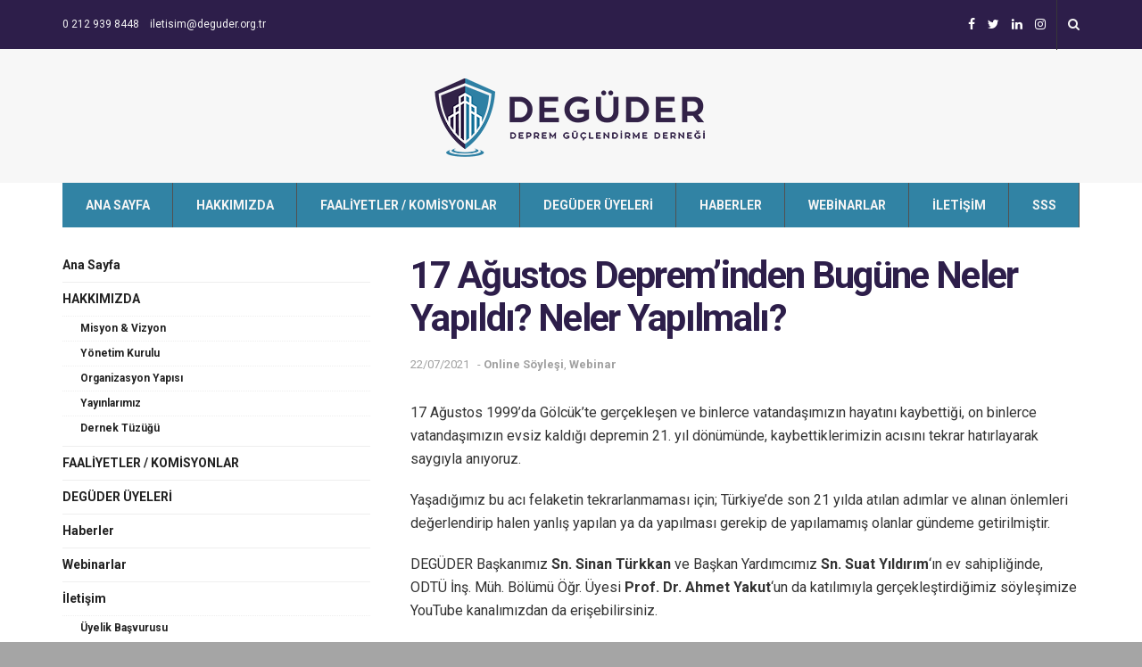

--- FILE ---
content_type: text/html; charset=UTF-8
request_url: http://www.deguder.org.tr/2020/08/17/17-agustos-depreminden-bugune-neler-yapildi-neler-yapilmali/
body_size: 37320
content:
<!doctype html>
<!--[if lt IE 7]> <html class="no-js lt-ie9 lt-ie8 lt-ie7" lang="tr" prefix="og: https://ogp.me/ns#"> <![endif]-->
<!--[if IE 7]>    <html class="no-js lt-ie9 lt-ie8" lang="tr" prefix="og: https://ogp.me/ns#"> <![endif]-->
<!--[if IE 8]>    <html class="no-js lt-ie9" lang="tr" prefix="og: https://ogp.me/ns#"> <![endif]-->
<!--[if IE 9]>    <html class="no-js lt-ie10" lang="tr" prefix="og: https://ogp.me/ns#"> <![endif]-->
<!--[if gt IE 8]><!--> <html class="no-js" lang="tr" prefix="og: https://ogp.me/ns#"> <!--<![endif]-->
<head><meta http-equiv="Content-Type" content="text/html; charset=UTF-8" /><script>if(navigator.userAgent.match(/MSIE|Internet Explorer/i)||navigator.userAgent.match(/Trident\/7\..*?rv:11/i)){var href=document.location.href;if(!href.match(/[?&]nowprocket/)){if(href.indexOf("?")==-1){if(href.indexOf("#")==-1){document.location.href=href+"?nowprocket=1"}else{document.location.href=href.replace("#","?nowprocket=1#")}}else{if(href.indexOf("#")==-1){document.location.href=href+"&nowprocket=1"}else{document.location.href=href.replace("#","&nowprocket=1#")}}}}</script><script>class RocketLazyLoadScripts{constructor(e){this.triggerEvents=e,this.userEventHandler=this.triggerListener.bind(this),this.touchStartHandler=this._onTouchStart.bind(this),this.touchMoveHandler=this._onTouchMove.bind(this),this.touchEndHandler=this._onTouchEnd.bind(this),this.clickHandler=this._onClick.bind(this),this.interceptedClicks=[],this.delayedScripts={normal:[],async:[],defer:[]},this.allJQueries=[]}_addUserInteractionListener(e){document.hidden?e.triggerListener():(this.triggerEvents.forEach((t=>window.addEventListener(t,e.userEventHandler,{passive:!0}))),window.addEventListener("touchstart",e.touchStartHandler,{passive:!0}),window.addEventListener("mousedown",e.touchStartHandler),document.addEventListener("visibilitychange",e.userEventHandler))}_removeUserInteractionListener(){this.triggerEvents.forEach((e=>window.removeEventListener(e,this.userEventHandler,{passive:!0}))),document.removeEventListener("visibilitychange",this.userEventHandler)}_onTouchStart(e){window.addEventListener("touchend",this.touchEndHandler),window.addEventListener("mouseup",this.touchEndHandler),window.addEventListener("touchmove",this.touchMoveHandler,{passive:!0}),window.addEventListener("mousemove",this.touchMoveHandler),e.target.addEventListener("click",this.clickHandler),this._renameDOMAttribute(e.target,"onclick","rocket-onclick")}_onTouchMove(e){window.removeEventListener("touchend",this.touchEndHandler),window.removeEventListener("mouseup",this.touchEndHandler),window.removeEventListener("touchmove",this.touchMoveHandler,{passive:!0}),window.removeEventListener("mousemove",this.touchMoveHandler),e.target.removeEventListener("click",this.clickHandler),this._renameDOMAttribute(e.target,"rocket-onclick","onclick")}_onTouchEnd(e){window.removeEventListener("touchend",this.touchEndHandler),window.removeEventListener("mouseup",this.touchEndHandler),window.removeEventListener("touchmove",this.touchMoveHandler,{passive:!0}),window.removeEventListener("mousemove",this.touchMoveHandler)}_onClick(e){e.target.removeEventListener("click",this.clickHandler),this._renameDOMAttribute(e.target,"rocket-onclick","onclick"),this.interceptedClicks.push(e),e.preventDefault(),e.stopPropagation(),e.stopImmediatePropagation()}_replayClicks(){window.removeEventListener("touchstart",this.touchStartHandler,{passive:!0}),window.removeEventListener("mousedown",this.touchStartHandler),this.interceptedClicks.forEach((e=>{e.target.dispatchEvent(new MouseEvent("click",{view:e.view,bubbles:!0,cancelable:!0}))}))}_renameDOMAttribute(e,t,n){e.hasAttribute(t)&&(event.target.setAttribute(n,event.target.getAttribute(t)),event.target.removeAttribute(t))}triggerListener(){this._removeUserInteractionListener(this),"loading"===document.readyState?document.addEventListener("DOMContentLoaded",this._loadEverythingNow.bind(this)):this._loadEverythingNow()}async _loadEverythingNow(){this._delayEventListeners(),this._delayJQueryReady(this),this._handleDocumentWrite(),this._registerAllDelayedScripts(),this._preloadAllScripts(),await this._loadScriptsFromList(this.delayedScripts.normal),await this._loadScriptsFromList(this.delayedScripts.defer),await this._loadScriptsFromList(this.delayedScripts.async),await this._triggerDOMContentLoaded(),await this._triggerWindowLoad(),window.dispatchEvent(new Event("rocket-allScriptsLoaded")),this._replayClicks()}_registerAllDelayedScripts(){document.querySelectorAll("script[type=rocketlazyloadscript]").forEach((e=>{e.hasAttribute("src")?e.hasAttribute("async")&&!1!==e.async?this.delayedScripts.async.push(e):e.hasAttribute("defer")&&!1!==e.defer||"module"===e.getAttribute("data-rocket-type")?this.delayedScripts.defer.push(e):this.delayedScripts.normal.push(e):this.delayedScripts.normal.push(e)}))}async _transformScript(e){return await this._requestAnimFrame(),new Promise((t=>{const n=document.createElement("script");[...e.attributes].forEach((e=>{let t=e.nodeName;"type"!==t&&("data-rocket-type"===t&&(t="type"),n.setAttribute(t,e.nodeValue))})),e.hasAttribute("src")?(n.addEventListener("load",t),n.addEventListener("error",t)):(n.text=e.text,t()),e.parentNode.replaceChild(n,e)}))}async _loadScriptsFromList(e){const t=e.shift();return t?(await this._transformScript(t),this._loadScriptsFromList(e)):Promise.resolve()}_preloadAllScripts(){var e=document.createDocumentFragment();[...this.delayedScripts.normal,...this.delayedScripts.defer,...this.delayedScripts.async].forEach((t=>{const n=t.getAttribute("src");if(n){const t=document.createElement("link");t.href=n,t.rel="preload",t.as="script",e.appendChild(t)}})),document.head.appendChild(e)}_delayEventListeners(){let e={};function t(t,n){!function(t){function n(n){return e[t].eventsToRewrite.indexOf(n)>=0?"rocket-"+n:n}e[t]||(e[t]={originalFunctions:{add:t.addEventListener,remove:t.removeEventListener},eventsToRewrite:[]},t.addEventListener=function(){arguments[0]=n(arguments[0]),e[t].originalFunctions.add.apply(t,arguments)},t.removeEventListener=function(){arguments[0]=n(arguments[0]),e[t].originalFunctions.remove.apply(t,arguments)})}(t),e[t].eventsToRewrite.push(n)}function n(e,t){let n=e[t];Object.defineProperty(e,t,{get:()=>n||function(){},set(i){e["rocket"+t]=n=i}})}t(document,"DOMContentLoaded"),t(window,"DOMContentLoaded"),t(window,"load"),t(window,"pageshow"),t(document,"readystatechange"),n(document,"onreadystatechange"),n(window,"onload"),n(window,"onpageshow")}_delayJQueryReady(e){let t=window.jQuery;Object.defineProperty(window,"jQuery",{get:()=>t,set(n){if(n&&n.fn&&!e.allJQueries.includes(n)){n.fn.ready=n.fn.init.prototype.ready=function(t){e.domReadyFired?t.bind(document)(n):document.addEventListener("rocket-DOMContentLoaded",(()=>t.bind(document)(n)))};const t=n.fn.on;n.fn.on=n.fn.init.prototype.on=function(){if(this[0]===window){function e(e){return e.split(" ").map((e=>"load"===e||0===e.indexOf("load.")?"rocket-jquery-load":e)).join(" ")}"string"==typeof arguments[0]||arguments[0]instanceof String?arguments[0]=e(arguments[0]):"object"==typeof arguments[0]&&Object.keys(arguments[0]).forEach((t=>{delete Object.assign(arguments[0],{[e(t)]:arguments[0][t]})[t]}))}return t.apply(this,arguments),this},e.allJQueries.push(n)}t=n}})}async _triggerDOMContentLoaded(){this.domReadyFired=!0,await this._requestAnimFrame(),document.dispatchEvent(new Event("rocket-DOMContentLoaded")),await this._requestAnimFrame(),window.dispatchEvent(new Event("rocket-DOMContentLoaded")),await this._requestAnimFrame(),document.dispatchEvent(new Event("rocket-readystatechange")),await this._requestAnimFrame(),document.rocketonreadystatechange&&document.rocketonreadystatechange()}async _triggerWindowLoad(){await this._requestAnimFrame(),window.dispatchEvent(new Event("rocket-load")),await this._requestAnimFrame(),window.rocketonload&&window.rocketonload(),await this._requestAnimFrame(),this.allJQueries.forEach((e=>e(window).trigger("rocket-jquery-load"))),window.dispatchEvent(new Event("rocket-pageshow")),await this._requestAnimFrame(),window.rocketonpageshow&&window.rocketonpageshow()}_handleDocumentWrite(){const e=new Map;document.write=document.writeln=function(t){const n=document.currentScript,i=document.createRange(),r=n.parentElement;let o=e.get(n);void 0===o&&(o=n.nextSibling,e.set(n,o));const s=document.createDocumentFragment();i.setStart(s,0),s.appendChild(i.createContextualFragment(t)),r.insertBefore(s,o)}}async _requestAnimFrame(){return document.hidden?new Promise((e=>setTimeout(e))):new Promise((e=>requestAnimationFrame(e)))}static run(){const e=new RocketLazyLoadScripts(["keydown","mousedown","mousemove","touchmove","touchstart","touchend","wheel"]);e._addUserInteractionListener(e)}}RocketLazyLoadScripts.run();</script>
    
    <meta name='viewport' content='width=device-width, initial-scale=1, user-scalable=yes' />
    <link rel="profile" href="http://gmpg.org/xfn/11" />
    <link rel="pingback" href="http://www.deguder.org.tr/xmlrpc.php" />
    <meta name="theme-color" content="#ed8600">
             <meta name="msapplication-navbutton-color" content="#ed8600">
             <meta name="apple-mobile-web-app-status-bar-style" content="#ed8600">			<script type="rocketlazyloadscript" data-rocket-type="text/javascript">
              var jnews_ajax_url = '/?ajax-request=jnews'
			</script>
			<script type="rocketlazyloadscript" data-rocket-type="text/javascript">;window.jnews=window.jnews||{},window.jnews.library=window.jnews.library||{},window.jnews.library=function(){"use strict";var t=this;t.win=window,t.doc=document,t.globalBody=t.doc.getElementsByTagName("body")[0],t.globalBody=t.globalBody?t.globalBody:t.doc,t.win.jnewsDataStorage=t.win.jnewsDataStorage||{_storage:new WeakMap,put:function(t,e,n){this._storage.has(t)||this._storage.set(t,new Map),this._storage.get(t).set(e,n)},get:function(t,e){return this._storage.get(t).get(e)},has:function(t,e){return this._storage.has(t)&&this._storage.get(t).has(e)},remove:function(t,e){var n=this._storage.get(t).delete(e);return 0===!this._storage.get(t).size&&this._storage.delete(t),n}},t.windowWidth=function(){return t.win.innerWidth||t.docEl.clientWidth||t.globalBody.clientWidth},t.windowHeight=function(){return t.win.innerHeight||t.docEl.clientHeight||t.globalBody.clientHeight},t.requestAnimationFrame=t.win.requestAnimationFrame||t.win.webkitRequestAnimationFrame||t.win.mozRequestAnimationFrame||t.win.msRequestAnimationFrame||window.oRequestAnimationFrame||function(t){return setTimeout(t,1e3/60)},t.cancelAnimationFrame=t.win.cancelAnimationFrame||t.win.webkitCancelAnimationFrame||t.win.webkitCancelRequestAnimationFrame||t.win.mozCancelAnimationFrame||t.win.msCancelRequestAnimationFrame||t.win.oCancelRequestAnimationFrame||function(t){clearTimeout(t)},t.classListSupport="classList"in document.createElement("_"),t.hasClass=t.classListSupport?function(t,e){return t.classList.contains(e)}:function(t,e){return t.className.indexOf(e)>=0},t.addClass=t.classListSupport?function(e,n){t.hasClass(e,n)||e.classList.add(n)}:function(e,n){t.hasClass(e,n)||(e.className+=" "+n)},t.removeClass=t.classListSupport?function(e,n){t.hasClass(e,n)&&e.classList.remove(n)}:function(e,n){t.hasClass(e,n)&&(e.className=e.className.replace(n,""))},t.objKeys=function(t){var e=[];for(var n in t)Object.prototype.hasOwnProperty.call(t,n)&&e.push(n);return e},t.isObjectSame=function(t,e){var n=!0;return JSON.stringify(t)!==JSON.stringify(e)&&(n=!1),n},t.extend=function(){for(var t,e,n,i=arguments[0]||{},o=1,a=arguments.length;o<a;o++)if(null!==(t=arguments[o]))for(e in t)i!==(n=t[e])&&void 0!==n&&(i[e]=n);return i},t.dataStorage=t.win.jnewsDataStorage,t.isVisible=function(t){return 0!==t.offsetWidth&&0!==t.offsetHeight||t.getBoundingClientRect().length},t.getHeight=function(t){return t.offsetHeight||t.clientHeight||t.getBoundingClientRect().height},t.getWidth=function(t){return t.offsetWidth||t.clientWidth||t.getBoundingClientRect().width},t.supportsPassive=!1;try{var e=Object.defineProperty({},"passive",{get:function(){t.supportsPassive=!0}});"createEvent"in t.doc?t.win.addEventListener("test",null,e):"fireEvent"in t.doc&&t.win.attachEvent("test",null)}catch(t){}t.passiveOption=!!t.supportsPassive&&{passive:!0},t.addEvents=function(e,n,i){for(var o in n){var a=["touchstart","touchmove"].indexOf(o)>=0&&!i&&t.passiveOption;"createEvent"in t.doc?e.addEventListener(o,n[o],a):"fireEvent"in t.doc&&e.attachEvent("on"+o,n[o])}},t.removeEvents=function(e,n){for(var i in n)"createEvent"in t.doc?e.removeEventListener(i,n[i]):"fireEvent"in t.doc&&e.detachEvent("on"+i,n[i])},t.triggerEvents=function(e,n,i){var o;i=i||{detail:null};return"createEvent"in t.doc?(!(o=t.doc.createEvent("CustomEvent")||new CustomEvent(n)).initCustomEvent||o.initCustomEvent(n,!0,!1,i),void e.dispatchEvent(o)):"fireEvent"in t.doc?((o=t.doc.createEventObject()).eventType=n,void e.fireEvent("on"+o.eventType,o)):void 0},t.getParents=function(e,n){void 0===n&&(n=t.doc);for(var i=[],o=e.parentNode,a=!1;!a;)if(o){var s=o;s.querySelectorAll(n).length?a=!0:(i.push(s),o=s.parentNode)}else i=[],a=!0;return i},t.forEach=function(t,e,n){for(var i=0,o=t.length;i<o;i++)e.call(n,t[i],i)},t.getText=function(t){return t.innerText||t.textContent},t.setText=function(t,e){var n="object"==typeof e?e.innerText||e.textContent:e;t.innerText&&(t.innerText=n),t.textContent&&(t.textContent=n)},t.httpBuildQuery=function(e){return t.objKeys(e).reduce(function e(n){var i=arguments.length>1&&void 0!==arguments[1]?arguments[1]:null;return function(o,a){var s=n[a];a=encodeURIComponent(a);var r=i?"".concat(i,"[").concat(a,"]"):a;return null==s||"function"==typeof s?(o.push("".concat(r,"=")),o):["number","boolean","string"].includes(typeof s)?(o.push("".concat(r,"=").concat(encodeURIComponent(s))),o):(o.push(t.objKeys(s).reduce(e(s,r),[]).join("&")),o)}}(e),[]).join("&")},t.scrollTo=function(e,n,i){function o(t,e,n){this.start=this.position(),this.change=t-this.start,this.currentTime=0,this.increment=20,this.duration=void 0===n?500:n,this.callback=e,this.finish=!1,this.animateScroll()}return Math.easeInOutQuad=function(t,e,n,i){return(t/=i/2)<1?n/2*t*t+e:-n/2*(--t*(t-2)-1)+e},o.prototype.stop=function(){this.finish=!0},o.prototype.move=function(e){t.doc.documentElement.scrollTop=e,t.globalBody.parentNode.scrollTop=e,t.globalBody.scrollTop=e},o.prototype.position=function(){return t.doc.documentElement.scrollTop||t.globalBody.parentNode.scrollTop||t.globalBody.scrollTop},o.prototype.animateScroll=function(){this.currentTime+=this.increment;var e=Math.easeInOutQuad(this.currentTime,this.start,this.change,this.duration);this.move(e),this.currentTime<this.duration&&!this.finish?t.requestAnimationFrame.call(t.win,this.animateScroll.bind(this)):this.callback&&"function"==typeof this.callback&&this.callback()},new o(e,n,i)},t.unwrap=function(e){var n,i=e;t.forEach(e,(function(t,e){n?n+=t:n=t})),i.replaceWith(n)},t.performance={start:function(t){performance.mark(t+"Start")},stop:function(t){performance.mark(t+"End"),performance.measure(t,t+"Start",t+"End")}},t.instr=function(t,e){for(var n=0;n<e.length;n++)if(-1!==t.toLowerCase().indexOf(e[n].toLowerCase()))return!0},t.winLoad=function(e,n){function i(i){if("complete"===t.doc.readyState||"interactive"===t.doc.readyState)return!i||n?setTimeout(e,n||1):e(i),1}i()||t.addEvents(t.win,{load:i})},t.docReady=function(e,n){function i(i){if("complete"===t.doc.readyState||"interactive"===t.doc.readyState)return!i||n?setTimeout(e,n||1):e(i),1}i()||t.addEvents(t.doc,{DOMContentLoaded:i})},t.fireOnce=function(){t.docReady((function(){t.assets=t.assets||[],t.assets.length&&(t.boot(),t.load_assets())}),50)},t.boot=function(){t.length&&t.doc.querySelectorAll("style[media]").forEach((function(t){"not all"==t.getAttribute("media")&&t.removeAttribute("media")}))},t.create_js=function(e,n){var i=t.doc.createElement("script");switch(i.setAttribute("src",e),n){case"defer":i.setAttribute("defer",!0);break;case"async":i.setAttribute("async",!0);break;case"deferasync":i.setAttribute("defer",!0),i.setAttribute("async",!0)}t.globalBody.appendChild(i)},t.load_assets=function(){"object"==typeof t.assets&&t.forEach(t.assets.slice(0),(function(e,n){var i="";e.defer&&(i+="defer"),e.async&&(i+="async"),t.create_js(e.url,i);var o=t.assets.indexOf(e);o>-1&&t.assets.splice(o,1)})),t.assets=jnewsoption.au_scripts=window.jnewsads=[]},t.docReady((function(){t.globalBody=t.globalBody==t.doc?t.doc.getElementsByTagName("body")[0]:t.globalBody,t.globalBody=t.globalBody?t.globalBody:t.doc}))},window.jnews.library=new window.jnews.library;</script>
<!-- Rank Math ile arama motoru optimizasyonu - https://s.rankmath.com/home -->
<title>17 Ağustos Deprem&#039;inden Bugüne Neler Yapıldı? Neler Yapılmalı? - DEG&Uuml;DER</title><style id="rocket-critical-css">@font-face{font-family:jegicon;src:url(https://www.deguder.org.tr/wp-content/themes/jnews/assets/fonts/jegicon/fonts/jegicon.eot);src:url(https://www.deguder.org.tr/wp-content/themes/jnews/assets/fonts/jegicon/fonts/jegicon.eot?#iefix) format("embedded-opentype"),url(https://www.deguder.org.tr/wp-content/themes/jnews/assets/fonts/jegicon/fonts/jegicon.woff) format("woff"),url(https://www.deguder.org.tr/wp-content/themes/jnews/assets/fonts/jegicon/fonts/jegicon.ttf) format("truetype"),url(https://www.deguder.org.tr/wp-content/themes/jnews/assets/fonts/jegicon/fonts/jegicon.svg#jegicon) format("svg");font-weight:400;font-style:normal;font-display:swap}[class^=jegicon-]:before{font-family:jegicon!important;font-style:normal!important;font-weight:400!important;font-variant:normal!important;text-transform:none!important;speak:none;line-height:1;-webkit-font-smoothing:antialiased;-moz-osx-font-smoothing:grayscale}.jegicon-cross:before{content:"\64"}button::-moz-focus-inner{padding:0;border:0}.pswp{display:none;position:absolute;width:100%;height:100%;left:0;top:0;overflow:hidden;-ms-touch-action:none;touch-action:none;z-index:1500;-webkit-text-size-adjust:100%;-webkit-backface-visibility:hidden;outline:0}.pswp *{-webkit-box-sizing:border-box;box-sizing:border-box}.pswp__bg{position:absolute;left:0;top:0;width:100%;height:100%;background:#000;opacity:0;transform:translateZ(0);-webkit-backface-visibility:hidden;will-change:opacity}.pswp__scroll-wrap{position:absolute;left:0;top:0;width:100%;height:100%;overflow:hidden}.pswp__container{-ms-touch-action:none;touch-action:none;position:absolute;left:0;right:0;top:0;bottom:0}.pswp__container{-webkit-touch-callout:none}.pswp__bg{will-change:opacity}.pswp__container{-webkit-backface-visibility:hidden}.pswp__item{position:absolute;left:0;right:0;top:0;bottom:0;overflow:hidden}.pswp__button{width:44px;height:44px;position:relative;background:0 0;overflow:visible;-webkit-appearance:none;display:block;border:0;padding:0;margin:0;float:right;opacity:.75;-webkit-box-shadow:none;box-shadow:none}.pswp__button::-moz-focus-inner{padding:0;border:0}.pswp__button,.pswp__button--arrow--left:before,.pswp__button--arrow--right:before{background:url(https://www.deguder.org.tr/wp-content/themes/jnews/assets/css/photoswipe/default-skin/default-skin.png) 0 0 no-repeat;background-size:264px 88px;width:44px;height:44px}.pswp__button--close{background-position:0 -44px}.pswp__button--share{background-position:-44px -44px}.pswp__button--fs{display:none}.pswp__button--zoom{display:none;background-position:-88px 0}.pswp__button--arrow--left,.pswp__button--arrow--right{background:0 0;top:50%;margin-top:-50px;width:70px;height:100px;position:absolute}.pswp__button--arrow--left{left:0}.pswp__button--arrow--right{right:0}.pswp__button--arrow--left:before,.pswp__button--arrow--right:before{content:'';top:35px;background-color:rgba(0,0,0,.3);height:30px;width:32px;position:absolute}.pswp__button--arrow--left:before{left:6px;background-position:-138px -44px}.pswp__button--arrow--right:before{right:6px;background-position:-94px -44px}.pswp__share-modal{display:block;background:rgba(0,0,0,.5);width:100%;height:100%;top:0;left:0;padding:10px;position:absolute;z-index:1600;opacity:0;-webkit-backface-visibility:hidden;will-change:opacity}.pswp__share-modal--hidden{display:none}.pswp__share-tooltip{z-index:1620;position:absolute;background:#fff;top:56px;border-radius:2px;display:block;width:auto;right:44px;-webkit-box-shadow:0 2px 5px rgba(0,0,0,.25);box-shadow:0 2px 5px rgba(0,0,0,.25);-webkit-transform:translateY(6px);-ms-transform:translateY(6px);transform:translateY(6px);-webkit-backface-visibility:hidden;will-change:transform}.pswp__counter{position:absolute;left:0;top:0;height:44px;font-size:13px;line-height:44px;color:#fff;opacity:.75;padding:0 10px}.pswp__caption{position:absolute;left:0;bottom:0;width:100%;min-height:44px}.pswp__caption__center{text-align:center;max-width:420px;margin:0 auto;font-size:13px;padding:10px;line-height:20px;color:#ccc}.pswp__preloader{width:44px;height:44px;position:absolute;top:0;left:50%;margin-left:-22px;opacity:0;will-change:opacity;direction:ltr}.pswp__preloader__icn{width:20px;height:20px;margin:12px}@media screen and (max-width:1024px){.pswp__preloader{position:relative;left:auto;top:auto;margin:0;float:right}}.pswp__ui{-webkit-font-smoothing:auto;visibility:visible;opacity:1;z-index:1550}.pswp__top-bar{position:absolute;left:0;top:0;height:44px;width:100%}.pswp__caption,.pswp__top-bar{-webkit-backface-visibility:hidden;will-change:opacity}.pswp__caption,.pswp__top-bar{background-color:rgba(0,0,0,.5)}.pswp__ui--hidden .pswp__button--arrow--left,.pswp__ui--hidden .pswp__button--arrow--right,.pswp__ui--hidden .pswp__caption,.pswp__ui--hidden .pswp__top-bar{opacity:.001}a,body,div,form,h1,h3,html,i,img,li,p,span,ul{margin:0;padding:0;border:0;font-size:100%;font:inherit;vertical-align:baseline}body{line-height:1}ul{list-style:none}body{color:#53585c;background:#fff;font-family:"Helvetica Neue",Helvetica,Roboto,Arial,sans-serif;font-size:14px;line-height:1.6em;-webkit-font-smoothing:antialiased;-moz-osx-font-smoothing:grayscale;overflow-anchor:none}body,html{height:100%;margin:0}::-webkit-selection{background:#fde69a;color:#212121;text-shadow:none}a{color:#f70d28;text-decoration:none}img{vertical-align:middle}img{max-width:100%;-ms-interpolation-mode:bicubic;height:auto}button,input{font:inherit}[class*=jeg_] .fa{font-family:FontAwesome}.clearfix:after,.container:after,.row:after{content:"";display:table;clear:both}h1,h3{color:#212121;text-rendering:optimizeLegibility}h1{font-size:2.25em;margin:.67em 0 .5em;line-height:1.25;letter-spacing:-.02em}h3{font-size:1.563em;margin:1em 0 .5em;line-height:1.4}i{font-style:italic}p{margin:0 0 1.75em;text-rendering:optimizeLegibility}.jeg_boxed .jeg_main .jeg_container{overflow:hidden}@media (max-width:767px){.container{width:98%;width:calc(100% - 10px)}}@media (max-width:479px){.container{width:100%}}@media (min-width:768px){.container{max-width:750px}}@media (min-width:992px){.container{max-width:970px}}@media (min-width:1200px){.container{max-width:1170px}}.container{padding-right:15px;padding-left:15px;margin-right:auto;margin-left:auto}.row{margin-right:-15px;margin-left:-15px}.col-md-4,.col-md-8{position:relative;min-height:1px;padding-right:15px;padding-left:15px}@media (min-width:992px){.col-md-4,.col-md-8{float:left}.col-md-8{width:66.66666667%}.col-md-4{width:33.33333333%}}*{-webkit-box-sizing:border-box;-moz-box-sizing:border-box;box-sizing:border-box}:after,:before{-webkit-box-sizing:border-box;-moz-box-sizing:border-box;box-sizing:border-box}.jeg_viewport{position:relative}.jeg_container{width:auto;margin:0 auto;padding:0}.jeg_boxed .jeg_main .jeg_container,.jeg_content{background:#fff}.jeg_content{padding:30px 0 40px}.jeg_sidebar{padding-left:30px}.jeg_sidebar_left .jeg_sidebar{padding-right:30px;padding-left:15px}@media (min-width:992px){.jeg_sidebar_left .jeg_main_content,.jeg_sidebar_left .jeg_main_content.col-md-8{float:right}}.post-ajax-overlay{position:absolute;top:0;left:0;right:0;bottom:0;background:#f5f5f5;display:none;z-index:5}.post-ajax-overlay .jnews_preloader_circle_outer{position:fixed;width:100%;top:50%;left:0;margin-left:170px}.post-ajax-overlay .jeg_preloader.dot{position:fixed;top:50%;margin-top:40px;margin-left:170px;left:50%}.post-ajax-overlay .jeg_preloader.square{position:fixed;top:50%;margin-top:0;left:50%;margin-left:170px}input:not([type=submit]){display:inline-block;background:#fff;border:1px solid #e0e0e0;border-radius:0;padding:7px 14px;height:40px;outline:0;font-size:14px;font-weight:300;margin:0;width:100%;max-width:100%;box-shadow:none}.btn{border:none;border-radius:0;background:#f70d28;color:#fff;padding:0 20px;line-height:40px;height:40px;display:inline-block;text-transform:uppercase;font-size:13px;font-weight:700;letter-spacing:1px;outline:0;-webkit-appearance:none}.jeg_header{position:relative}.jeg_header .container{height:100%}.jeg_nav_row{position:relative;-js-display:flex;display:-webkit-flex;display:-ms-flexbox;display:flex;-webkit-flex-flow:row nowrap;-ms-flex-flow:row nowrap;flex-flow:row nowrap;-webkit-align-items:center;-ms-flex-align:center;align-items:center;-webkit-justify-content:space-between;-ms-flex-pack:justify;justify-content:space-between;height:100%}.jeg_nav_grow{-webkit-box-flex:1;-ms-flex:1;flex:1}.jeg_nav_normal{-webkit-box-flex:0 0 auto;-ms-flex:0 0 auto;flex:0 0 auto}.item_wrap{width:100%;display:inline-block;display:-webkit-flex;display:-ms-flexbox;display:flex;-webkit-flex-flow:row wrap;-ms-flex-flow:row wrap;flex-flow:row wrap;-webkit-align-items:center;-ms-flex-align:center;align-items:center}.jeg_nav_left{margin-right:auto}.jeg_nav_right{margin-left:auto}.jeg_nav_center{margin:0 auto}.jeg_nav_alignleft{justify-content:flex-start}.jeg_nav_alignright{justify-content:flex-end}.jeg_nav_aligncenter{justify-content:center}.jeg_topbar{font-size:12px;color:#757575;position:relative;z-index:11;background:#f5f5f5;border-bottom:1px solid #e0e0e0;-webkit-font-smoothing:auto;-moz-osx-font-smoothing:auto}.jeg_topbar .jeg_nav_item{padding:0 12px;border-right:1px solid #e0e0e0}.jeg_topbar.dark{background:#212121;color:#f5f5f5;border-bottom-width:0}.jeg_topbar.dark .jeg_search_toggle{color:#f5f5f5}.jeg_topbar.dark,.jeg_topbar.dark .jeg_nav_item{border-color:rgba(255,255,255,.15)}.jeg_topbar .jeg_nav_item:last-child{border-right-width:0}.jeg_topbar .jeg_nav_row{height:34px;line-height:34px}.jeg_midbar{background-color:#fff;height:140px;position:relative;z-index:10;border-bottom:0 solid #e8e8e8}.jeg_midbar .jeg_nav_item{padding:0 14px}.jeg_navbar{background:#fff;position:relative;border-top:0 solid #e8e8e8;border-bottom:1px solid #e8e8e8;line-height:50px;z-index:9;-webkit-box-sizing:content-box;box-sizing:content-box}.jeg_navbar .jeg_nav_item{padding:0 14px}.jeg_navbar_boxed .jeg_nav_alignleft .jeg_nav_item:first-child{padding-left:20px}.jeg_nav_item:first-child{padding-left:0}.jeg_nav_item:last-child{padding-right:0}.jeg_navbar_boxed{background:0 0;border:0}.jeg_navbar_boxed .jeg_nav_row{background:#fff;border:1px solid #e8e8e8;border-style:solid;-webkit-box-sizing:content-box;box-sizing:content-box}.jeg_navbar_dark.jeg_navbar_boxed .jeg_nav_row{border-width:0}.jeg_navbar_boxed:after{display:none}.jeg_boxed .jeg_navbar_boxed{background:#fff}.jeg_navbar_dark.jeg_navbar_boxed .jeg_nav_row{background:#212121}.jeg_navbar_dark .jeg_menu>li>a{color:#fafafa}.jeg_navbar_dark .jeg_menu>li>ul{border-top:0}.jeg_logo{position:relative}.site-title{margin:0;padding:0;line-height:1;font-size:60px;letter-spacing:-.02em}.jeg_mobile_logo .site-title{font-size:34px}.site-title a{display:block;color:#212121}.jeg_logo img{height:auto;image-rendering:optimizeQuality;display:block}.jeg_topbar .jeg_social_icon_block.nobg a .fa{font-size:14px}.btn .fa{margin-right:2px;font-size:14px}.jeg_topbar .btn{height:26px;line-height:26px;font-size:11px;letter-spacing:.5px;font-weight:500;padding:0 10px}.jeg_topbar .socials_widget a{margin:0 5px 0 0}.jeg_topbar .socials_widget a .fa{width:26px;line-height:26px}.jeg_topbar .socials_widget.nobg a{margin-right:14px}.jeg_topbar .socials_widget.nobg a:last-child{margin-right:0}.jeg_topbar .socials_widget.nobg a .fa{font-size:14px}.jeg_search_wrapper{position:relative}.jeg_search_wrapper .jeg_search_form{display:block;position:relative;line-height:normal;min-width:60%}.jeg_search_toggle{color:#212121;display:block;text-align:center}.jeg_topbar .jeg_search_toggle{font-size:14px;min-width:13px;color:inherit}.jeg_search_wrapper .jeg_search_input{width:100%;vertical-align:middle;height:40px;padding:.5em 30px .5em 14px}.jeg_search_wrapper .jeg_search_button{color:#212121;background:0 0;border:0;font-size:14px;outline:0;position:absolute;height:auto;min-height:unset;line-height:normal;top:0;bottom:0;right:0;padding:0 10px}.jeg_topbar .jeg_search_wrapper .jeg_search_form{display:block}.jeg_search_no_expand .jeg_search_toggle{display:none}.jeg_search_no_expand.round .jeg_search_input{border-radius:33px;padding:.5em 15px}.jeg_search_no_expand.round .jeg_search_button{padding-right:12px}.jeg_search_popup_expand .jeg_search_form{display:block;opacity:0;visibility:hidden;position:absolute;top:100%;right:-4px;text-align:center;width:325px;background:#fff;border:1px solid #eee;padding:0;height:0;z-index:12;-webkit-box-shadow:0 1px 4px rgba(0,0,0,.09);box-shadow:0 1px 4px rgba(0,0,0,.09)}.jeg_search_popup_expand .jeg_search_form:before{border-color:transparent transparent #fff;border-style:solid;border-width:0 8px 8px;content:"";right:16px;position:absolute;top:-8px;z-index:98}.jeg_search_popup_expand .jeg_search_form:after{border-color:transparent transparent #eaeaea;border-style:solid;border-width:0 9px 9px;content:"";right:15px;position:absolute;top:-9px;z-index:97}.jeg_topbar .jeg_search_popup_expand .jeg_search_form,.jeg_topbar .jeg_search_popup_expand .jeg_search_result{right:0}.jeg_topbar .jeg_search_popup_expand .jeg_search_form:before{right:11px;top:-6px;border-width:0 6px 6px}.jeg_topbar .jeg_search_popup_expand .jeg_search_form:after{right:10px;top:-8px;border-width:0 7px 7px}.jeg_topbar .jeg_search_popup_expand:last-child .jeg_search_form,.jeg_topbar .jeg_search_popup_expand:last-child .jeg_search_result{right:-12px}.jeg_search_popup_expand .jeg_search_input{width:100%;-webkit-box-shadow:inset 0 0 15px 0 rgba(0,0,0,.08);box-shadow:inset 0 0 15px 0 rgba(0,0,0,.08)}.jeg_search_popup_expand .jeg_search_button{color:#888;position:absolute;top:0;bottom:0;right:20px}.jeg_search_hide{display:none}.jeg_search_result{opacity:0;visibility:hidden;position:absolute;top:100%;right:-4px;width:325px;background:#fff;border:1px solid #eee;padding:0;height:0;line-height:1;z-index:9;-webkit-box-shadow:0 1px 4px rgba(0,0,0,.09);box-shadow:0 1px 4px rgba(0,0,0,.09)}.jeg_header .jeg_search_result{z-index:10}.jeg_search_no_expand .jeg_search_result{margin-top:0;opacity:1;visibility:visible;height:auto;min-width:100%;right:0}.jeg_search_result.with_result .search-all-button{overflow:hidden}.jeg_search_result .search-link{display:none;text-align:center;font-size:12px;padding:12px 15px;border-top:1px solid #eee}.jeg_search_result .search-link .fa{margin-right:5px}.jeg_search_result.with_result .search-all-button{display:block}.jeg_menu>li{position:relative;float:left;text-align:left;padding-right:1.2em}.jeg_menu>li:last-child{padding-right:0}.jeg_navbar.jeg_navbar_dark .jeg_menu>li>a{color:#f5f5f5}.jeg_topbar .jeg_menu>li>a{color:inherit}.jeg_menu li li{position:relative;line-height:20px}.jeg_menu li>ul{background:#fff;position:absolute;display:none;top:100%;left:0;min-width:15em;text-align:left;z-index:11;white-space:nowrap;-webkit-box-shadow:0 0 2px rgba(0,0,0,.1),0 20px 40px rgba(0,0,0,.18);box-shadow:0 0 2px rgba(0,0,0,.1),0 20px 40px rgba(0,0,0,.18)}.jeg_menu li>ul li a{padding:8px 16px;font-size:13px;color:#7b7b7b;border-bottom:1px solid #eee}.jeg_menu li>ul>li:last-child>a{border-bottom:0}.jeg_menu a{display:block;position:relative}.jeg_main_menu>li{margin:0;padding:0;list-style:none;float:left}.jeg_main_menu>li>a{color:#212121;display:block;position:relative;padding:0 16px;margin:0 0;font-size:1em;font-weight:700;line-height:50px;text-transform:uppercase;white-space:nowrap}.jeg_navbar_menuborder .jeg_main_menu>li:not(:last-child),.jeg_navbar_menuborder .jeg_nav_item{border-right:1px solid #e8e8e8}.jeg_navbar_menuborder.jeg_navbar_dark .jeg_main_menu>li:not(:last-child),.jeg_navbar_menuborder.jeg_navbar_dark .jeg_nav_item{border-color:rgba(255,255,255,.15)}.jeg_navbar_menuborder .jeg_nav_item{padding-right:14px}.jeg_navbar_menuborder .jeg_nav_item:first-child,.jeg_navbar_menuborder.jeg_navbar_boxed .jeg_nav_alignleft .jeg_nav_item:first-child{padding-left:14px}.jeg_navbar_menuborder .jeg_main_menu{margin-left:-14px;margin-right:-14px}.jeg_navbar_boxed .jeg_nav_alignleft .jeg_mainmenu_wrap:first-child{padding-left:0}.jeg_navbar_fitwidth .jeg_main_menu_wrapper{width:100%}.jeg_navbar_fitwidth .jeg_mainmenu_wrap{-webkit-box-flex:1;-ms-flex:1;flex:1}.jeg_navbar_fitwidth .jeg_main_menu{float:none;display:-ms-flexbox;display:-webkit-box;display:flex;-ms-flex-wrap:wrap;flex-wrap:wrap;-ms-flex-align:start;-webkit-box-align:start;align-items:flex-start}.jeg_navbar_fitwidth .jeg_main_menu>li{float:none;-ms-flex:1 1 auto;-webkit-box-flex:1;flex:1 1 auto}.jeg_navbar_fitwidth .jeg_main_menu>li>a{width:100%;text-align:center}.jeg_navbar_fitwidth .jeg_menu>li>ul{min-width:100%}.jeg_menu_style_3>li>a:before{content:'';position:absolute;top:-1px;margin:auto;left:0;right:0;width:0;height:3px;background:#f70d28;opacity:0}.jeg_navbar_dark .jeg_menu_style_3>li>a:before{top:0}.jeg_navbar_mobile_wrapper,.jeg_navbar_mobile_wrapper .sticky_blankspace{display:none}.jeg_topbar .jeg_menu>li{padding-right:12px}.jeg_topbar .jeg_menu>li:last-child{padding-right:0}.jeg_topbar,.jeg_topbar.dark{border-top-style:solid}.widget_nav_menu a{position:relative}.module-preloader,.newsfeed_preloader{position:absolute;top:0;bottom:0;left:0;right:0;margin:auto;width:16px;height:16px}.jeg_preloader span{height:16px;width:16px;background-color:#999;-webkit-animation:jeg_preloader_bounce 1.4s infinite ease-in-out both;animation:jeg_preloader_bounce 1.4s infinite ease-in-out both;position:absolute;top:0;border-radius:100%}.jeg_preloader span:first-of-type{left:-22px;-webkit-animation-delay:-.32s;animation-delay:-.32s}.jeg_preloader span:nth-of-type(2){-webkit-animation-delay:-.16s;animation-delay:-.16s}.jeg_preloader span:last-of-type{left:22px}@-webkit-keyframes jeg_preloader_bounce{0%,100%,80%{-webkit-transform:scale(0);opacity:0}40%{-webkit-transform:scale(1);opacity:1}}@keyframes jeg_preloader_bounce{0%,100%,80%{-webkit-transform:scale(0);transform:scale(0);opacity:0}40%{-webkit-transform:scale(1);transform:scale(1);opacity:1}}.jeg_navbar_mobile{display:none;position:relative;background:#fff;box-shadow:0 2px 6px rgba(0,0,0,.1);top:0;transform:translate3d(0,0,0)}.jeg_navbar_mobile .container{width:100%;height:100%}.jeg_mobile_bottombar{border-style:solid}.jeg_mobile_bottombar{height:60px;line-height:60px}.jeg_mobile_bottombar .jeg_nav_item{padding:0 10px}.jeg_navbar_mobile .jeg_nav_left .jeg_nav_item:first-child{padding-left:0}.jeg_navbar_mobile .jeg_nav_right .jeg_nav_item:last-child{padding-right:0}.jeg_navbar_mobile .jeg_search_toggle,.jeg_navbar_mobile .toggle_btn{color:#212121;font-size:22px;display:block}.jeg_mobile_logo a{display:block}.jeg_mobile_logo img{width:auto;max-height:40px;display:block}.jeg_aside_copyright{font-size:11px;color:#757575;letter-spacing:.5px}.jeg_aside_copyright a{color:inherit;border-bottom:1px solid #aaa}.jeg_aside_copyright p{margin-bottom:1.2em}.jeg_aside_copyright p:last-child{margin-bottom:0}.jeg_navbar_mobile .jeg_search_wrapper{position:static}.jeg_navbar_mobile .jeg_search_popup_expand{float:none}.jeg_navbar_mobile .jeg_search_popup_expand .jeg_search_form:after,.jeg_navbar_mobile .jeg_search_popup_expand .jeg_search_form:before{display:none!important}.jeg_navbar_mobile .jeg_search_popup_expand .jeg_search_form{width:auto;border-left:0;border-right:0;left:-15px!important;right:-15px!important;padding:20px;-webkit-transform:none;transform:none}.jeg_navbar_mobile .jeg_search_popup_expand .jeg_search_result{margin-top:84px;width:auto;left:-15px!important;right:-15px!important;border:0}.jeg_navbar_mobile .jeg_search_form .jeg_search_button{font-size:18px}.jeg_navbar_mobile .jeg_search_wrapper .jeg_search_input{font-size:18px;padding:.5em 40px .5em 15px;height:42px}.jeg_mobile_wrapper .jeg_search_no_expand .jeg_search_input{box-shadow:inset 0 2px 2px rgba(0,0,0,.05)}.jeg_mobile_wrapper .jeg_search_result{width:100%;border-left:0;border-right:0;right:0}.jeg_bg_overlay{content:'';display:block;position:fixed;width:100%;top:0;bottom:0;background:#000;background:-webkit-linear-gradient(to bottom,#000,#434343);background:linear-gradient(to bottom,#000,#434343);opacity:0;z-index:9998;visibility:hidden}.jeg_mobile_wrapper{opacity:0;display:block;position:fixed;top:0;left:0;background:#fff;width:320px;height:100%;overflow-x:hidden;overflow-y:auto;z-index:9999;-webkit-transform:translate3d(-100%,0,0);transform:translate3d(-100%,0,0)}.jeg_menu_close{position:fixed;top:15px;right:15px;padding:0;font-size:16px;color:#fff;opacity:0;visibility:hidden;-webkit-transform:rotate(-90deg);transform:rotate(-90deg);z-index:9999}@media only screen and (min-width:1023px){.jeg_menu_close{font-size:20px;padding:20px}}.jeg_mobile_wrapper .nav_wrap{min-height:100%;display:flex;flex-direction:column;position:relative}.jeg_mobile_wrapper .nav_wrap:before{content:"";position:absolute;top:0;left:0;right:0;bottom:0;min-height:100%;z-index:-1}.jeg_mobile_wrapper .item_main{flex:1}.jeg_mobile_wrapper .item_bottom{-webkit-box-pack:end;-ms-flex-pack:end;justify-content:flex-end}.jeg_aside_item{display:block;padding:20px;border-bottom:1px solid #eee}.item_bottom .jeg_aside_item{padding:10px 20px;border-bottom:0}.item_bottom .jeg_aside_item:first-child{padding-top:20px}.item_bottom .jeg_aside_item:last-child{padding-bottom:20px}.jeg_aside_item:last-child{border-bottom:0}.jeg_aside_item:after{content:"";display:table;clear:both}.jeg_navbar_mobile_wrapper{position:relative;z-index:9}.jeg_mobile_menu li a{color:#212121;margin-bottom:15px;display:block;font-size:18px;line-height:1.444em;font-weight:700;position:relative}.jeg_mobile_menu ul{padding-bottom:10px}.jeg_mobile_menu ul li a{color:#757575;font-size:15px;font-weight:400;margin-bottom:12px;padding-bottom:5px;border-bottom:1px solid #eee}.jeg_mobile_wrapper .socials_widget{width:100%;display:-webkit-box;display:-ms-flexbox;display:flex}.jeg_mobile_wrapper .socials_widget a{margin-bottom:0!important;display:block}.dark .jeg_search_result.with_result .search-all-button{border-color:rgba(255,255,255,.15)}.module-overlay{width:100%;height:100%;position:absolute;top:0;left:0;background:rgba(255,255,255,.9);display:none;z-index:5}.module-preloader{position:absolute;top:0;bottom:0;left:0;right:0;margin:auto;width:16px;height:16px}.jeg_post_title{letter-spacing:-.02em}.jeg_post_meta{font-size:11px;text-transform:uppercase;color:#a0a0a0}.jeg_post_meta a{color:inherit;font-weight:700}.jeg_meta_date a{font-weight:400}.jeg_post_meta>div{display:inline-block}.jeg_post_meta>div:not(:last-of-type){margin-right:1em}.navigation_overlay{position:relative;height:48px;display:none}.jeg_ad{text-align:center}.jnews_content_bottom_ads{margin:30px auto}.jnews_header_top_ads{position:relative;background:#f5f5f5;z-index:9999}.widget{margin-bottom:40px}.widget_nav_menu li{margin:0;list-style:none;color:#a0a0a0;border-top:1px solid #eee;position:relative;line-height:1.8em;padding:6px 0}.widget_nav_menu .menu>li:first-child{border-top:0;padding-top:0}.widget_nav_menu li a{color:#212121;display:inline-block;font-weight:700}.widget_nav_menu li ul{padding-top:6px}.widget_nav_menu li li{font-size:12px;padding:3px 0 3px 20px;border-style:dotted}.socials_widget a{display:inline-block;margin:0 10px 10px 0;text-decoration:none!important}.socials_widget a .fa{font-size:1em;display:inline-block;width:38px;line-height:36px;white-space:nowrap;color:#fff;text-align:center}.socials_widget .fa{font-size:16px}.socials_widget.nobg a{margin:0 20px 15px 0}.socials_widget a:last-child{margin-right:0}.socials_widget.nobg a .fa{font-size:18px;width:auto;height:auto;line-height:inherit;background:0 0!important}.socials_widget.nobg a{margin:0 20px 15px 0}.socials_widget a:last-child{margin-right:0}.socials_widget .jeg_facebook .fa{background:#45629f}.socials_widget .jeg_twitter .fa{background:#5eb2ef}.socials_widget .jeg_linkedin .fa{background:#0083bb}.socials_widget .jeg_instagram .fa{background:#e4405f}.socials_widget.nobg .jeg_facebook .fa{color:#45629f}.socials_widget.nobg .jeg_twitter .fa{color:#5eb2ef}.socials_widget.nobg .jeg_linkedin .fa{color:#0083bb}.socials_widget.nobg .jeg_instagram .fa{color:#e4405f}.jeg_sharelist{float:none;display:-webkit-flex;display:-ms-flexbox;display:flex;-webkit-flex-wrap:wrap;-ms-flex-wrap:wrap;flex-wrap:wrap;-webkit-align-items:flex-start;-ms-flex-align:start;align-items:flex-start}.jeg_share_button{margin-bottom:30px}.jeg_share_button a{float:left;width:44px;max-width:44px;height:38px;line-height:38px;white-space:nowrap;padding:0 10px;color:#fff;background:#212121;margin:0 5px 5px 0;border-radius:3px;text-align:center;display:-webkit-flex;display:-ms-flexbox;display:flex;-webkit-flex:1;-ms-flex:1;flex:1;-webkit-justify-content:center;-ms-flex-pack:center;justify-content:center;-webkit-backface-visibility:hidden;backface-visibility:hidden}.jeg_share_button a:last-child{margin-right:0}.jeg_share_button a.expanded{width:auto;max-width:none;padding:0 12px}.jeg_share_button a>span{display:none;font-size:13px;font-weight:700;margin-left:10px}.jeg_share_button a.expanded>span{display:inline;position:relative}.jeg_share_button span.count{font-weight:400;margin-left:3px;padding:2px 5px;background:rgba(0,0,0,.15);border-radius:2px}.jeg_share_button .fa{font-size:18px;color:#fff;line-height:inherit}.jeg_share_button .jeg_btn-facebook{background:#45629f}.jeg_share_button .jeg_btn-twitter{background:#5eb2ef}.jeg_share_button .jeg_btn-linkedin{background:#0083bb}.jeg_share_button.share-bottom{margin:1.75em auto 0}@media only screen and (min-width:1024px){.jeg_share_button.share-float{position:absolute!important;left:0;top:0;margin-bottom:0}}.jeg_post_tags{font-size:12px;clear:both}.jeg_post_tags span{font-weight:700;margin-right:3px}.jeg_post_tags a{color:#616161;background:#f5f5f5;display:inline-block;letter-spacing:1px;line-height:normal;padding:4px 10px;margin:0 3px 5px 0;text-rendering:optimizeLegibility;-webkit-font-smoothing:auto;-moz-osx-font-smoothing:auto}.jeg_prevnext_post{margin-bottom:30px;border-top:1px solid #eee;border-bottom:1px solid #eee;padding:20px 0}.jeg_prevnext_post:after,.jeg_prevnext_post:before{content:" ";display:table}.jeg_prevnext_post:after{clear:both}.jeg_prevnext_post a{display:block;float:left;width:50%;padding-right:20px}.jeg_prevnext_post span{font-weight:700;color:#a0a0a0;position:relative}.jeg_prevnext_post h3{font-size:16px;font-weight:700;line-height:1.4;position:relative;padding-left:1em;border-left:10px solid #eee;margin:10px 0}.content-inner>*{padding-left:0;padding-right:0}.jscroll-to-top{position:fixed;right:30px;bottom:30px;-webkit-backface-visibility:hidden;visibility:hidden;opacity:0;-webkit-transform:translate3d(0,30px,0);-ms-transform:translate3d(0,30px,0);transform:translate3d(0,30px,0);z-index:11}.jscroll-to-top>a{color:#a0a0a0;font-size:30px;display:block;width:46px;border-radius:5px;height:46px;line-height:44px;background:rgba(180,180,180,.15);border:1px solid rgba(0,0,0,.11);-webkit-box-shadow:inset 0 0 0 1px rgba(255,255,255,.1),0 2px 6px rgba(0,0,0,.1);box-shadow:inset 0 0 0 1px rgba(255,255,255,.1),0 2px 6px rgba(0,0,0,.1);text-align:center;opacity:.8}@media only screen and (max-width:1024px){.jscroll-to-top{bottom:50px}}.jeg_social_icon_block.nobg a .fa{font-size:16px}.jeg_social_icon_block a{margin-bottom:0!important}.jnews-cookie-law-policy{display:none;position:fixed;z-index:999;text-align:center;width:100%;background:#fff;padding:10px;bottom:0;-webkit-box-shadow:0 0 1px rgba(0,0,0,.2),0 2px 20px rgba(0,0,0,.15);box-shadow:0 0 1px rgba(0,0,0,.2),0 2px 20px rgba(0,0,0,.15)}.jnews-cookie-law-policy .btn-cookie{margin-left:10px;border-radius:2px;height:30px;line-height:30px;text-transform:none}.preloader_type .jeg_preloader{display:none}.preloader_type{width:100%;height:100%;position:relative}.preloader_type.preloader_dot .jeg_preloader.dot{display:block}.preloader_type.preloader_circle .jeg_preloader.circle{display:block}.preloader_type.preloader_circle .jeg_preloader.circle{width:100%;height:100%}.jnews_preloader_circle_outer{position:absolute;width:100%;top:50%;margin-top:-30px}.jnews_preloader_circle_inner{margin:0 auto;font-size:15px;position:relative;text-indent:-9999em;border-top:.4em solid rgba(0,0,0,.2);border-right:.4em solid rgba(0,0,0,.2);border-bottom:.4em solid rgba(0,0,0,.2);border-left:.4em solid rgba(0,0,0,.6);-webkit-transform:translateZ(0);-ms-transform:translateZ(0);transform:translateZ(0);-webkit-animation:spincircle .9s infinite linear;animation:spincircle .9s infinite linear}.jnews_preloader_circle_inner,.jnews_preloader_circle_inner::after{border-radius:50%;width:60px;height:60px}@-webkit-keyframes spincircle{0%{-webkit-transform:rotate(0);transform:rotate(0)}100%{-webkit-transform:rotate(360deg);transform:rotate(360deg)}}@keyframes spincircle{0%{-webkit-transform:rotate(0);transform:rotate(0)}100%{-webkit-transform:rotate(360deg);transform:rotate(360deg)}}.jeg_square{display:inline-block;width:30px;height:30px;position:relative;border:4px solid #555;top:50%;animation:jeg_square 2s infinite ease}.jeg_square_inner{vertical-align:top;display:inline-block;width:100%;background-color:#555;animation:jeg_square_inner 2s infinite ease-in}@-webkit-keyframes jeg_square{0%{-webkit-transform:rotate(0);transform:rotate(0)}25%{-webkit-transform:rotate(180deg);transform:rotate(180deg)}50%{-webkit-transform:rotate(180deg);transform:rotate(180deg)}75%{-webkit-transform:rotate(360deg);transform:rotate(360deg)}100%{-webkit-transform:rotate(360deg);transform:rotate(360deg)}}@keyframes jeg_square{0%{-webkit-transform:rotate(0);transform:rotate(0)}25%{-webkit-transform:rotate(180deg);transform:rotate(180deg)}50%{-webkit-transform:rotate(180deg);transform:rotate(180deg)}75%{-webkit-transform:rotate(360deg);transform:rotate(360deg)}100%{-webkit-transform:rotate(360deg);transform:rotate(360deg)}}@-webkit-keyframes jeg_square_inner{0%{height:0%}25%{height:0%}50%{height:100%}75%{height:100%}100%{height:0%}}@keyframes jeg_square_inner{0%{height:0%}25%{height:0%}50%{height:100%}75%{height:100%}100%{height:0%}}.entry-header .jeg_post_title{color:#212121;font-weight:700;font-size:3em;line-height:1.15;margin:0 0 .4em;letter-spacing:-.04em}.entry-header{margin:0 0 30px}.entry-header .jeg_meta_container{position:relative}.entry-header .jeg_post_meta{font-size:13px;color:#a0a0a0;text-transform:none;display:block}.entry-header .jeg_post_meta_1{display:-webkit-box;display:-moz-box;display:-ms-flexbox;display:-webkit-flex;display:flex;-ms-align-items:center;align-items:center;align-content:flex-start}.entry-header .meta_right{text-align:right;flex:1 0 auto;margin-left:auto}.entry-header .meta_left>div{display:inline-block}.entry-header .meta_left>div:not(:last-of-type){margin-right:6px}.jeg_read_progress_wrapper .jeg_progress_container{height:4px;width:100%;display:block;position:fixed;bottom:0;z-index:99}.jeg_read_progress_wrapper .jeg_progress_container.top{top:0}.jeg_read_progress_wrapper .jeg_progress_container .progress-bar{background:#f70d28;width:0;display:block;height:inherit}.entry-content{margin-bottom:30px;position:relative}.content-inner{color:#333;font-size:16px;line-height:1.625em;word-break:normal;-ms-word-wrap:break-word;word-wrap:break-word}.content-inner::after{content:"";display:table;clear:both}.entry-content:after{clear:both;content:"";display:block}.content-inner p{margin:0 0 1.25em}@media screen and (min-width:1024px){.jeg_share_bottom_container{width:auto}}.comment-respond{border-top:3px solid #eee;margin-top:30px}.comment-reply-title small a{position:absolute;top:4px;right:15px;width:24px;height:24px;text-indent:-9999em}.comment-reply-title small a:after,.comment-reply-title small a:before{content:'';position:absolute;width:2px;height:100%;top:0;left:50%;background:#f70d28}.comment-reply-title small a:before{-webkit-transform:rotate(45deg);transform:rotate(45deg)}.comment-reply-title small a:after{-webkit-transform:rotate(-45deg);transform:rotate(-45deg)}@media only screen and (max-width:1024px){.entry-header .jeg_post_title{font-size:2.4em}}@media only screen and (max-width:768px){.entry-header .jeg_post_title{font-size:2.4em!important;line-height:1.15!important}.entry-header,.jeg_share_button{margin-bottom:20px}.entry-content p{margin-bottom:1em}.jeg_read_progress_wrapper .jeg_progress_container{z-index:999999}}@media only screen and (max-width:767px){.entry-header .jeg_post_title{font-size:32px!important}}@media only screen and (max-width:568px){.entry-header .jeg_meta_category{display:none!important}}@media only screen and (max-width:480px){.entry-header,.jeg_share_button{margin-bottom:15px}.jeg_share_button.share-float{margin-bottom:0}.entry-header .jeg_meta_category{display:none!important}}@media only screen and (min-width:1281px){.jeg_boxed:not(.jeg_sidecontent) .jeg_viewport{max-width:1230px;margin:0 auto}}@media only screen and (max-width:1024px){.jeg_header{display:none}.jeg_navbar_mobile,.jeg_navbar_mobile_wrapper{display:block}.jeg_navbar_mobile_wrapper{display:block}.jeg_sidebar{padding:0 15px!important}}@media only screen and (min-width:768px) and (max-width:1023px){.jeg_share_button a>span{font-size:11px}.jeg_share_button a{width:32px;max-width:32px;height:32px;line-height:32px}.jeg_share_button .fa{font-size:14px}}@media only screen and (max-width:767px){.jeg_content{padding:20px 0 30px}.jeg_sidebar_left .jeg_main_content{float:none}.jeg_sidebar .widget{margin-bottom:30px}}@media only screen and (max-width:568px){.jeg_share_button .fa{font-size:18px}.jeg_share_button a>span{margin-left:6px}}@media only screen and (max-width:480px){.jeg_share_button a>span{display:none!important}.jeg_share_button a{width:auto!important;max-width:none!important;height:32px;line-height:32px}.jeg_share_button .fa{font-size:14px}.jeg_prevnext_post a{width:100%;padding-right:0!important;float:none;text-align:center}.jeg_prevnext_post h3{border-left:0;padding-left:0}}@media only screen and (max-width:320px){.jeg_mobile_wrapper{width:275px}.jeg_mobile_menu li a{font-size:16px;margin-bottom:12px}.jeg_mobile_wrapper .socials_widget.nobg a .fa{font-size:16px}.jeg_navbar_mobile .jeg_search_wrapper .jeg_search_input{font-size:16px;padding:.5em 35px .5em 12px;height:38px}.jeg_navbar_mobile .jeg_search_popup_expand .jeg_search_result{margin-top:80px}.jeg_navbar_mobile .jeg_search_form .jeg_search_button{font-size:16px}.jeg_prevnext_post span{font-size:11px}.jeg_prevnext_post h3{font-size:13px;margin-top:5px}}@media only screen and (min-width:768px) and (max-width:1023px){.jeg_post_meta{font-size:10px}}@media only screen and (max-width:480px){.jeg_post_meta{font-size:10px;text-rendering:auto}}.selectShare-inner{position:absolute;display:none;z-index:1000;top:0;left:0}.select_share.jeg_share_button{position:relative;background:#fff;border-radius:5px;padding:0 5px;margin:0;-webkit-box-shadow:0 3px 15px 1px rgba(0,0,0,.2);box-shadow:0 3px 15px 1px rgba(0,0,0,.2)}.selectShare-arrowClip{position:absolute;bottom:-10px;left:50%;clip:rect(10px 20px 20px 0);margin-left:-10px}.selectShare-arrowClip .selectShare-arrow{display:block;width:20px;height:20px;background-color:#fff;-webkit-transform:rotate(45deg) scale(.5);transform:rotate(45deg) scale(.5)}.select_share.jeg_share_button button{opacity:.75;display:inline-block;width:44px;max-width:44px;height:38px;line-height:38px;white-space:nowrap;padding:0 10px;color:#fff;outline:0;background:0 0;margin:0;border:none;border-radius:0;text-align:center;-webkit-backface-visibility:hidden;backface-visibility:hidden}.select_share.jeg_share_button button i.fa{color:#000}.elementor-screen-only{position:absolute;top:-10000em;width:1px;height:1px;margin:-1px;padding:0;overflow:hidden;clip:rect(0,0,0,0);border:0}.elementor *{-webkit-box-sizing:border-box;box-sizing:border-box}:root{--page-title-display:block}@media (min-width:1025px){#elementor-device-mode:after{content:"desktop"}}@media (min-width:768px) and (max-width:1024px){#elementor-device-mode:after{content:"tablet"}}@media (max-width:767px){#elementor-device-mode:after{content:"mobile"}}.elementor-kit-1066{--e-global-color-primary:#3183A4;--e-global-color-secondary:#2D1E4A;--e-global-color-text:#2F2F2F;--e-global-color-accent:#61CE70;--e-global-color-15dcff95:#39B54A;--e-global-color-70d478cb:#969696;--e-global-color-6bab6338:#908E99;--e-global-color-2aa40a61:#FF7070;--e-global-color-502b13dd:#242424;--e-global-color-4e8aed5c:#777777;--e-global-color-7c8ad8e8:#000000;--e-global-color-11cc8c98:#FFFFFF;--e-global-typography-primary-font-family:"Roboto";--e-global-typography-primary-font-weight:600;--e-global-typography-secondary-font-family:"Roboto Slab";--e-global-typography-secondary-font-weight:400;--e-global-typography-text-font-family:"Roboto";--e-global-typography-text-font-weight:400;--e-global-typography-accent-font-family:"Roboto";--e-global-typography-accent-font-weight:500}</style><link rel="preload" href="http://www.deguder.org.tr/wp-content/cache/min/1/94a341aa586220fc4ae8d42ec946a34d.css" data-rocket-async="style" as="style" onload="this.onload=null;this.rel='stylesheet'" media="all" data-minify="1" />
<meta name="description" content="17 Ağustos 1999&#039;da Gölcük&#039;te gerçekleşen ve binlerce vatandaşımızın hayatını kaybettiği, on binlerce vatandaşımızın evsiz kaldığı depremin 21. yıl dönümünde,"/>
<meta name="robots" content="follow, index, max-snippet:-1, max-video-preview:-1, max-image-preview:large"/>
<link rel="canonical" href="http://www.deguder.org.tr/2020/08/17/17-agustos-depreminden-bugune-neler-yapildi-neler-yapilmali/" />
<meta property="og:locale" content="tr_TR" />
<meta property="og:type" content="article" />
<meta property="og:title" content="17 Ağustos Deprem&#039;inden Bugüne Neler Yapıldı? Neler Yapılmalı? - DEG&Uuml;DER" />
<meta property="og:description" content="17 Ağustos 1999&#039;da Gölcük&#039;te gerçekleşen ve binlerce vatandaşımızın hayatını kaybettiği, on binlerce vatandaşımızın evsiz kaldığı depremin 21. yıl dönümünde," />
<meta property="og:url" content="http://www.deguder.org.tr/2020/08/17/17-agustos-depreminden-bugune-neler-yapildi-neler-yapilmali/" />
<meta property="og:site_name" content="DEG&Uuml;DER" />
<meta property="article:section" content="Online Söyleşi" />
<meta property="og:updated_time" content="2021-07-22T18:18:31+03:00" />
<meta property="og:image" content="http://www.deguder.org.tr/wp-content/uploads/2020/05/deguder_logo-1.png" />
<meta property="og:image:width" content="594" />
<meta property="og:image:height" content="230" />
<meta property="og:image:alt" content="17 Ağustos Deprem&#8217;inden Bugüne Neler Yapıldı? Neler Yapılmalı?" />
<meta property="og:image:type" content="image/png" />
<meta name="twitter:card" content="summary_large_image" />
<meta name="twitter:title" content="17 Ağustos Deprem&#039;inden Bugüne Neler Yapıldı? Neler Yapılmalı? - DEG&Uuml;DER" />
<meta name="twitter:description" content="17 Ağustos 1999&#039;da Gölcük&#039;te gerçekleşen ve binlerce vatandaşımızın hayatını kaybettiği, on binlerce vatandaşımızın evsiz kaldığı depremin 21. yıl dönümünde," />
<meta name="twitter:image" content="http://www.deguder.org.tr/wp-content/uploads/2020/05/deguder_logo-1.png" />
<script type="application/ld+json" class="rank-math-schema">{"@context":"https://schema.org","@graph":[{"@type":["HomeAndConstructionBusiness","Organization"],"@id":"http://www.deguder.org.tr/#organization","name":"DEG\u00dcDER","url":"https://www.deguder.org.tr","logo":{"@type":"ImageObject","@id":"http://www.deguder.org.tr/#logo","url":"http://www.deguder.org.tr/wp-content/uploads/2020/05/deguder_logo-1.png","caption":"DEG\u00dcDER","inLanguage":"tr","width":"594","height":"230"},"openingHours":["Monday,Tuesday,Wednesday,Thursday,Friday,Saturday,Sunday 09:00-17:00"],"image":{"@id":"http://www.deguder.org.tr/#logo"}},{"@type":"WebSite","@id":"http://www.deguder.org.tr/#website","url":"http://www.deguder.org.tr","name":"DEG\u00dcDER","publisher":{"@id":"http://www.deguder.org.tr/#organization"},"inLanguage":"tr"},{"@type":"ImageObject","@id":"http://www.deguder.org.tr/wp-content/uploads/2020/05/deguder_logo-1.png","url":"http://www.deguder.org.tr/wp-content/uploads/2020/05/deguder_logo-1.png","width":"594","height":"230","inLanguage":"tr"},{"@type":"BreadcrumbList","@id":"http://www.deguder.org.tr/2020/08/17/17-agustos-depreminden-bugune-neler-yapildi-neler-yapilmali/#breadcrumb","itemListElement":[{"@type":"ListItem","position":"1","item":{"@id":"https://www.deguder.org.tr","name":"Ana sayfa"}},{"@type":"ListItem","position":"2","item":{"@id":"http://www.deguder.org.tr/2020/08/17/17-agustos-depreminden-bugune-neler-yapildi-neler-yapilmali/","name":"17 A\u011fustos Deprem&#8217;inden Bug\u00fcne Neler Yap\u0131ld\u0131? Neler Yap\u0131lmal\u0131?"}}]},{"@type":"Person","@id":"http://www.deguder.org.tr/2020/08/17/17-agustos-depreminden-bugune-neler-yapildi-neler-yapilmali/#author","name":"B\u00fc\u015franur Karakaya","image":{"@type":"ImageObject","@id":"http://2.gravatar.com/avatar/264faf740946df9d7180fee25ff5a90e?s=96&amp;d=mm&amp;r=g","url":"http://2.gravatar.com/avatar/264faf740946df9d7180fee25ff5a90e?s=96&amp;d=mm&amp;r=g","caption":"B\u00fc\u015franur Karakaya","inLanguage":"tr"},"worksFor":{"@id":"http://www.deguder.org.tr/#organization"}},{"@type":"WebPage","@id":"http://www.deguder.org.tr/2020/08/17/17-agustos-depreminden-bugune-neler-yapildi-neler-yapilmali/#webpage","url":"http://www.deguder.org.tr/2020/08/17/17-agustos-depreminden-bugune-neler-yapildi-neler-yapilmali/","name":"17 A\u011fustos Deprem&#039;inden Bug\u00fcne Neler Yap\u0131ld\u0131? Neler Yap\u0131lmal\u0131? - DEG&Uuml;DER","datePublished":"2020-08-17T15:16:00+03:00","dateModified":"2021-07-22T18:18:31+03:00","author":{"@id":"http://www.deguder.org.tr/2020/08/17/17-agustos-depreminden-bugune-neler-yapildi-neler-yapilmali/#author"},"isPartOf":{"@id":"http://www.deguder.org.tr/#website"},"primaryImageOfPage":{"@id":"http://www.deguder.org.tr/wp-content/uploads/2020/05/deguder_logo-1.png"},"inLanguage":"tr","breadcrumb":{"@id":"http://www.deguder.org.tr/2020/08/17/17-agustos-depreminden-bugune-neler-yapildi-neler-yapilmali/#breadcrumb"}},{"@type":"BlogPosting","headline":"17 A\u011fustos Deprem&#039;inden Bug\u00fcne Neler Yap\u0131ld\u0131? Neler Yap\u0131lmal\u0131? - DEG&Uuml;DER","datePublished":"2020-08-17T15:16:00+03:00","dateModified":"2021-07-22T18:18:31+03:00","author":{"@id":"http://www.deguder.org.tr/2020/08/17/17-agustos-depreminden-bugune-neler-yapildi-neler-yapilmali/#author"},"publisher":{"@id":"http://www.deguder.org.tr/#organization"},"description":"17 A\u011fustos 1999&#039;da G\u00f6lc\u00fck&#039;te ger\u00e7ekle\u015fen ve binlerce vatanda\u015f\u0131m\u0131z\u0131n hayat\u0131n\u0131 kaybetti\u011fi, on binlerce vatanda\u015f\u0131m\u0131z\u0131n evsiz kald\u0131\u011f\u0131 depremin 21. y\u0131l d\u00f6n\u00fcm\u00fcnde,","name":"17 A\u011fustos Deprem&#039;inden Bug\u00fcne Neler Yap\u0131ld\u0131? Neler Yap\u0131lmal\u0131? - DEG&Uuml;DER","@id":"http://www.deguder.org.tr/2020/08/17/17-agustos-depreminden-bugune-neler-yapildi-neler-yapilmali/#richSnippet","isPartOf":{"@id":"http://www.deguder.org.tr/2020/08/17/17-agustos-depreminden-bugune-neler-yapildi-neler-yapilmali/#webpage"},"image":{"@id":"http://www.deguder.org.tr/wp-content/uploads/2020/05/deguder_logo-1.png"},"inLanguage":"tr","mainEntityOfPage":{"@id":"http://www.deguder.org.tr/2020/08/17/17-agustos-depreminden-bugune-neler-yapildi-neler-yapilmali/#webpage"}}]}</script>
<!-- /Rank Math WordPress SEO eklentisi -->

<link rel='dns-prefetch' href='//fonts.googleapis.com' />
<link rel='dns-prefetch' href='//s.w.org' />
<link rel='dns-prefetch' href='//fonts.gstatic.com' />
<link rel='preconnect' href='https://fonts.gstatic.com' />
<link rel="alternate" type="application/rss+xml" title="DEG&Uuml;DER &raquo; beslemesi" href="http://www.deguder.org.tr/feed/" />
		<script type="rocketlazyloadscript" data-rocket-type="text/javascript">
			window._wpemojiSettings = {"baseUrl":"https:\/\/s.w.org\/images\/core\/emoji\/13.1.0\/72x72\/","ext":".png","svgUrl":"https:\/\/s.w.org\/images\/core\/emoji\/13.1.0\/svg\/","svgExt":".svg","source":{"concatemoji":"http:\/\/www.deguder.org.tr\/wp-includes\/js\/wp-emoji-release.min.js?ver=5.8.12"}};
			!function(e,a,t){var n,r,o,i=a.createElement("canvas"),p=i.getContext&&i.getContext("2d");function s(e,t){var a=String.fromCharCode;p.clearRect(0,0,i.width,i.height),p.fillText(a.apply(this,e),0,0);e=i.toDataURL();return p.clearRect(0,0,i.width,i.height),p.fillText(a.apply(this,t),0,0),e===i.toDataURL()}function c(e){var t=a.createElement("script");t.src=e,t.defer=t.type="text/javascript",a.getElementsByTagName("head")[0].appendChild(t)}for(o=Array("flag","emoji"),t.supports={everything:!0,everythingExceptFlag:!0},r=0;r<o.length;r++)t.supports[o[r]]=function(e){if(!p||!p.fillText)return!1;switch(p.textBaseline="top",p.font="600 32px Arial",e){case"flag":return s([127987,65039,8205,9895,65039],[127987,65039,8203,9895,65039])?!1:!s([55356,56826,55356,56819],[55356,56826,8203,55356,56819])&&!s([55356,57332,56128,56423,56128,56418,56128,56421,56128,56430,56128,56423,56128,56447],[55356,57332,8203,56128,56423,8203,56128,56418,8203,56128,56421,8203,56128,56430,8203,56128,56423,8203,56128,56447]);case"emoji":return!s([10084,65039,8205,55357,56613],[10084,65039,8203,55357,56613])}return!1}(o[r]),t.supports.everything=t.supports.everything&&t.supports[o[r]],"flag"!==o[r]&&(t.supports.everythingExceptFlag=t.supports.everythingExceptFlag&&t.supports[o[r]]);t.supports.everythingExceptFlag=t.supports.everythingExceptFlag&&!t.supports.flag,t.DOMReady=!1,t.readyCallback=function(){t.DOMReady=!0},t.supports.everything||(n=function(){t.readyCallback()},a.addEventListener?(a.addEventListener("DOMContentLoaded",n,!1),e.addEventListener("load",n,!1)):(e.attachEvent("onload",n),a.attachEvent("onreadystatechange",function(){"complete"===a.readyState&&t.readyCallback()})),(n=t.source||{}).concatemoji?c(n.concatemoji):n.wpemoji&&n.twemoji&&(c(n.twemoji),c(n.wpemoji)))}(window,document,window._wpemojiSettings);
		</script>
		<style type="text/css">
img.wp-smiley,
img.emoji {
	display: inline !important;
	border: none !important;
	box-shadow: none !important;
	height: 1em !important;
	width: 1em !important;
	margin: 0 .07em !important;
	vertical-align: -0.1em !important;
	background: none !important;
	padding: 0 !important;
}
</style>
	

<link rel='preload'   href='//fonts.googleapis.com/css?family=Roboto%3Aregular%2C700&#038;display=swap&#038;ver=1.2.6' data-rocket-async="style" as="style" onload="this.onload=null;this.rel='stylesheet'" type='text/css' media='all' />
















<style id='rocket-lazyload-inline-css' type='text/css'>
.rll-youtube-player{position:relative;padding-bottom:56.23%;height:0;overflow:hidden;max-width:100%;}.rll-youtube-player iframe{position:absolute;top:0;left:0;width:100%;height:100%;z-index:100;background:0 0}.rll-youtube-player img{bottom:0;display:block;left:0;margin:auto;max-width:100%;width:100%;position:absolute;right:0;top:0;border:none;height:auto;cursor:pointer;-webkit-transition:.4s all;-moz-transition:.4s all;transition:.4s all}.rll-youtube-player img:hover{-webkit-filter:brightness(75%)}.rll-youtube-player .play{height:72px;width:72px;left:50%;top:50%;margin-left:-36px;margin-top:-36px;position:absolute;background:url(http://www.deguder.org.tr/wp-content/plugins/wp-rocket/assets/img/youtube.png) no-repeat;cursor:pointer}.wp-has-aspect-ratio .rll-youtube-player{position:absolute;padding-bottom:0;width:100%;height:100%;top:0;bottom:0;left:0;right:0}
</style>

<script type="rocketlazyloadscript" data-rocket-type='text/javascript' src='http://www.deguder.org.tr/wp-includes/js/jquery/jquery.min.js?ver=3.6.0' id='jquery-core-js' defer></script>
<script type="rocketlazyloadscript" data-rocket-type='text/javascript' src='http://www.deguder.org.tr/wp-includes/js/jquery/jquery-migrate.min.js?ver=3.3.2' id='jquery-migrate-js' defer></script>
<link rel="https://api.w.org/" href="http://www.deguder.org.tr/wp-json/" /><link rel="alternate" type="application/json" href="http://www.deguder.org.tr/wp-json/wp/v2/posts/1475" /><link rel="EditURI" type="application/rsd+xml" title="RSD" href="http://www.deguder.org.tr/xmlrpc.php?rsd" />
<link rel="wlwmanifest" type="application/wlwmanifest+xml" href="http://www.deguder.org.tr/wp-includes/wlwmanifest.xml" /> 
<meta name="generator" content="WordPress 5.8.12" />
<link rel='shortlink' href='http://www.deguder.org.tr/?p=1475' />
<link rel="alternate" type="application/json+oembed" href="http://www.deguder.org.tr/wp-json/oembed/1.0/embed?url=http%3A%2F%2Fwww.deguder.org.tr%2F2020%2F08%2F17%2F17-agustos-depreminden-bugune-neler-yapildi-neler-yapilmali%2F" />
<link rel="alternate" type="text/xml+oembed" href="http://www.deguder.org.tr/wp-json/oembed/1.0/embed?url=http%3A%2F%2Fwww.deguder.org.tr%2F2020%2F08%2F17%2F17-agustos-depreminden-bugune-neler-yapildi-neler-yapilmali%2F&#038;format=xml" />
<link rel="icon" href="http://www.deguder.org.tr/wp-content/uploads/2019/08/cropped-2-1-32x32.png" sizes="32x32" />
<link rel="icon" href="http://www.deguder.org.tr/wp-content/uploads/2019/08/cropped-2-1-192x192.png" sizes="192x192" />
<link rel="apple-touch-icon" href="http://www.deguder.org.tr/wp-content/uploads/2019/08/cropped-2-1-180x180.png" />
<meta name="msapplication-TileImage" content="http://www.deguder.org.tr/wp-content/uploads/2019/08/cropped-2-1-270x270.png" />
<style type="text/css">#wpadminbar, #wpadminbar .menupop .ab-sub-wrapper, .ab-sub-secondary, #wpadminbar .quicklinks .menupop ul.ab-sub-secondary,#wpadminbar .quicklinks .menupop ul.ab-sub-secondary .ab-submenu {background:#ffffff}#wpadminbar a.ab-item, #wpadminbar>#wp-toolbar span.ab-label, #wpadminbar>#wp-toolbar span.noticon, #wpadminbar .ab-icon:before,#wpadminbar .ab-item:before {color:#94979B}#wpadminbar .quicklinks .menupop ul li a, #wpadminbar .quicklinks .menupop ul li a strong, #wpadminbar .quicklinks .menupop.hover ul li a,#wpadminbar.nojs .quicklinks .menupop:hover ul li a {color:#94979B; font-size:13px !important }#wpadminbar:not(.mobile)>#wp-toolbar a:focus span.ab-label,#wpadminbar:not(.mobile)>#wp-toolbar li:hover span.ab-label,#wpadminbar>#wp-toolbar li.hover span.ab-label, #wpadminbar.mobile .quicklinks .hover .ab-icon:before,#wpadminbar.mobile .quicklinks .hover .ab-item:before, #wpadminbar .quicklinks .menupop .ab-sub-secondary>li .ab-item:focus a,#wpadminbar .quicklinks .menupop .ab-sub-secondary>li>a:hover {color:#474747}#wpadminbar .quicklinks .ab-sub-wrapper .menupop.hover>a,#wpadminbar .quicklinks .menupop ul li a:focus,#wpadminbar .quicklinks .menupop ul li a:focus strong,#wpadminbar .quicklinks .menupop ul li a:hover,#wpadminbar .quicklinks .menupop ul li a:hover strong,#wpadminbar .quicklinks .menupop.hover ul li a:focus,#wpadminbar .quicklinks .menupop.hover ul li a:hover,#wpadminbar li #adminbarsearch.adminbar-focused:before,#wpadminbar li .ab-item:focus:before,#wpadminbar li a:focus .ab-icon:before,#wpadminbar li.hover .ab-icon:before,#wpadminbar li.hover .ab-item:before,#wpadminbar li:hover #adminbarsearch:before,#wpadminbar li:hover .ab-icon:before,#wpadminbar li:hover .ab-item:before,#wpadminbar.nojs .quicklinks .menupop:hover ul li a:focus,#wpadminbar.nojs .quicklinks .menupop:hover ul li a:hover, #wpadminbar .quicklinks .ab-sub-wrapper .menupop.hover>a .blavatar,#wpadminbar .quicklinks li a:focus .blavatar,#wpadminbar .quicklinks li a:hover .blavatar{color:#474747}#wpadminbar .menupop .ab-sub-wrapper, #wpadminbar .shortlink-input {background:#f4f4f4}#wpadminbar .ab-submenu .ab-item, #wpadminbar .quicklinks .menupop ul.ab-submenu li a,#wpadminbar .quicklinks .menupop ul.ab-submenu li a.ab-item {color:#666666}#wpadminbar .ab-submenu .ab-item:hover, #wpadminbar .quicklinks .menupop ul.ab-submenu li a:hover,#wpadminbar .quicklinks .menupop ul.ab-submenu li a.ab-item:hover {color:#333333}.quicklinks li.wpshapere_site_title a{ outline:none; border:none;}.quicklinks li.wpshapere_site_title {width:180px !important;}.quicklinks li.wpshapere_site_title a{outline:none; border:none;}.quicklinks li.wpshapere_site_title a, .quicklinks li.wpshapere_site_title a:hover, .quicklinks li.wpshapere_site_title a:focus {background-size:contain!important;}#adminmenuwrap{-webkit-box-shadow:0px 4px 16px 0px rgba(0,0,0,0.3);-moz-box-shadow:0px 4px 16px 0px rgba(0,0,0,0.3);box-shadow:0px 4px 16px 0px rgba(0,0,0,0.3);}ul#adminmenu a.wp-has-current-submenu:after, ul#adminmenu>li.current>a.current:after{border-right-color:transparent;}#wpadminbar * .ab-sub-wrapper {transition:all 280ms cubic-bezier(.4,0,.2,1) !important;}#wp-toolbar > ul > li > .ab-sub-wrapper {-webkit-transform:scale(.25,0);transform:scale(.25,0);-webkit-transition:all 280ms cubic-bezier(.4,0,.2,1);transition:all 280ms cubic-bezier(.4,0,.2,1);-webkit-transform-origin:50% 0 !important;transform-origin:50% 0 !important;display:block !important;opacity:0 !important;}#wp-toolbar > ul > li.hover > .ab-sub-wrapper {-webkit-transform:scale(1,1);transform:scale(1,1);opacity:1 !important;}#wp-toolbar > ul > li > .ab-sub-wrapper:before {position:absolute;top:-8px;left:20%;content:"";display:block;border:6px solid transparent;border-bottom-color:transparent;border-bottom-color:#f4f4f4;transition:all 0.2s ease-in-out;-moz-transition:all 0.2s ease-in-out;-webkit-transition:all 0.2s ease-in-out;}#wp-toolbar > ul > li.hover > .ab-sub-wrapper:before {top:-12px;}#wp-toolbar > ul > li#wp-admin-bar-my-account > .ab-sub-wrapper:before{left:60%}#wpadminbar .ab-top-menu>li.hover>.ab-item,#wpadminbar.nojq .quicklinks .ab-top-menu>li>.ab-item:focus,#wpadminbar:not(.mobile) .ab-top-menu>li:hover>.ab-item,#wpadminbar:not(.mobile) .ab-top-menu>li>.ab-item:focus{background:#ffffff; color:#94979B}</style><noscript><style id="rocket-lazyload-nojs-css">.rll-youtube-player, [data-lazy-src]{display:none !important;}</style></noscript><script type="rocketlazyloadscript">
/*! loadCSS rel=preload polyfill. [c]2017 Filament Group, Inc. MIT License */
(function(w){"use strict";if(!w.loadCSS){w.loadCSS=function(){}}
var rp=loadCSS.relpreload={};rp.support=(function(){var ret;try{ret=w.document.createElement("link").relList.supports("preload")}catch(e){ret=!1}
return function(){return ret}})();rp.bindMediaToggle=function(link){var finalMedia=link.media||"all";function enableStylesheet(){link.media=finalMedia}
if(link.addEventListener){link.addEventListener("load",enableStylesheet)}else if(link.attachEvent){link.attachEvent("onload",enableStylesheet)}
setTimeout(function(){link.rel="stylesheet";link.media="only x"});setTimeout(enableStylesheet,3000)};rp.poly=function(){if(rp.support()){return}
var links=w.document.getElementsByTagName("link");for(var i=0;i<links.length;i++){var link=links[i];if(link.rel==="preload"&&link.getAttribute("as")==="style"&&!link.getAttribute("data-loadcss")){link.setAttribute("data-loadcss",!0);rp.bindMediaToggle(link)}}};if(!rp.support()){rp.poly();var run=w.setInterval(rp.poly,500);if(w.addEventListener){w.addEventListener("load",function(){rp.poly();w.clearInterval(run)})}else if(w.attachEvent){w.attachEvent("onload",function(){rp.poly();w.clearInterval(run)})}}
if(typeof exports!=="undefined"){exports.loadCSS=loadCSS}
else{w.loadCSS=loadCSS}}(typeof global!=="undefined"?global:this))
</script></head>
<body class="post-template-default single single-post postid-1475 single-format-standard wp-embed-responsive jeg_toggle_dark jeg_single_tpl_1 jnews jeg_boxed jsc_normal elementor-default elementor-kit-1066">

    
    
    <div class="jeg_ad jeg_ad_top jnews_header_top_ads">
        <div class='ads-wrapper  '></div>    </div>

    <!-- The Main Wrapper
    ============================================= -->
    <div class="jeg_viewport">

        
        <div class="jeg_header_wrapper">
            <div class="jeg_header_instagram_wrapper">
    </div>

<!-- HEADER -->
<div class="jeg_header normal">
    <div class="jeg_topbar jeg_container dark">
    <div class="container">
        <div class="jeg_nav_row">
            
                <div class="jeg_nav_col jeg_nav_left  jeg_nav_normal">
                    <div class="item_wrap jeg_nav_alignleft">
                        <div class="jeg_nav_item">
	<ul class="jeg_menu jeg_top_menu"><li id="menu-item-1337" class="menu-item menu-item-type-custom menu-item-object-custom menu-item-1337"><a href="tel:02129398448">0 212 939 8448</a></li>
<li id="menu-item-1338" class="menu-item menu-item-type-custom menu-item-object-custom menu-item-1338"><a href="#"><span class="__cf_email__" data-cfemail="8ae3e6effee3f9e3e7caeeefedffeeeff8a4e5f8eda4fef8">[email&#160;protected]</span></a></li>
</ul></div>                    </div>
                </div>

                
                <div class="jeg_nav_col jeg_nav_center  jeg_nav_normal">
                    <div class="item_wrap jeg_nav_aligncenter">
                                            </div>
                </div>

                
                <div class="jeg_nav_col jeg_nav_right  jeg_nav_grow">
                    <div class="item_wrap jeg_nav_alignright">
                        			<div
				class="jeg_nav_item socials_widget jeg_social_icon_block nobg">
				<a href="https://www.facebook.com/deguder/" target='_blank' rel='external noopener nofollow' class="jeg_facebook"><i class="fa fa-facebook"></i> </a><a href="https://twitter.com/DEGUDER_Resmi" target='_blank' rel='external noopener nofollow' class="jeg_twitter"><i class="fa fa-twitter"></i> </a><a href="https://www.linkedin.com/company/deprem-guclendime-dernegi/" target='_blank' rel='external noopener nofollow' class="jeg_linkedin"><i class="fa fa-linkedin"></i> </a><a href="https://instagram.com/deguder/" target='_blank' rel='external noopener nofollow' class="jeg_instagram"><i class="fa fa-instagram"></i> </a>			</div>
			<!-- Search Icon -->
<div class="jeg_nav_item jeg_search_wrapper search_icon jeg_search_popup_expand">
    <a href="#" class="jeg_search_toggle"><i class="fa fa-search"></i></a>
    <form action="http://www.deguder.org.tr/" method="get" class="jeg_search_form" target="_top">
    <input name="s" class="jeg_search_input" placeholder="Ara..." type="text" value="" autocomplete="off">
    <button aria-label="Search Button" type="submit" class="jeg_search_button btn"><i class="fa fa-search"></i></button>
</form>
<!-- jeg_search_hide with_result no_result -->
<div class="jeg_search_result jeg_search_hide with_result">
    <div class="search-result-wrapper">
    </div>
    <div class="search-link search-noresult">
        No Result    </div>
    <div class="search-link search-all-button">
        <i class="fa fa-search"></i> View All Result    </div>
</div></div>                    </div>
                </div>

                        </div>
    </div>
</div><!-- /.jeg_container --><div class="jeg_midbar jeg_container normal">
    <div class="container">
        <div class="jeg_nav_row">
            
                <div class="jeg_nav_col jeg_nav_left jeg_nav_normal">
                    <div class="item_wrap jeg_nav_alignleft">
                                            </div>
                </div>

                
                <div class="jeg_nav_col jeg_nav_center jeg_nav_grow">
                    <div class="item_wrap jeg_nav_aligncenter">
                        <div class="jeg_nav_item jeg_logo jeg_desktop_logo">
			<div class="site-title">
	    	<a href="http://www.deguder.org.tr/" style="padding: 0 0 0 0;">
	    	    <img width="306" height="94" class='jeg_logo_img' src="data:image/svg+xml,%3Csvg%20xmlns='http://www.w3.org/2000/svg'%20viewBox='0%200%20306%2094'%3E%3C/svg%3E"  alt="DEGUDER"data-light-src="http://www.deguder.org.tr/wp-content/uploads/2022/06/deguder-yeni-logo.png" data-light-srcset="http://www.deguder.org.tr/wp-content/uploads/2022/06/deguder-yeni-logo.png 1x,  2x" data-dark-src="http://www.deguder.org.tr/wp-content/uploads/2022/06/deguder-yeni-logo-white.png" data-dark-srcset="http://www.deguder.org.tr/wp-content/uploads/2022/06/deguder-yeni-logo-white.png 1x,  2x" data-lazy-src="http://www.deguder.org.tr/wp-content/uploads/2022/06/deguder-yeni-logo.png"><noscript><img width="306" height="94" class='jeg_logo_img' src="http://www.deguder.org.tr/wp-content/uploads/2022/06/deguder-yeni-logo.png"  alt="DEGUDER"data-light-src="http://www.deguder.org.tr/wp-content/uploads/2022/06/deguder-yeni-logo.png" data-light-srcset="http://www.deguder.org.tr/wp-content/uploads/2022/06/deguder-yeni-logo.png 1x,  2x" data-dark-src="http://www.deguder.org.tr/wp-content/uploads/2022/06/deguder-yeni-logo-white.png" data-dark-srcset="http://www.deguder.org.tr/wp-content/uploads/2022/06/deguder-yeni-logo-white.png 1x,  2x"></noscript>	    	</a>
	    </div>
	</div>                    </div>
                </div>

                
                <div class="jeg_nav_col jeg_nav_right jeg_nav_normal">
                    <div class="item_wrap jeg_nav_alignright">
                                            </div>
                </div>

                        </div>
    </div>
</div><div class="jeg_bottombar jeg_navbar jeg_container jeg_navbar_wrapper 1 jeg_navbar_boxed jeg_navbar_fitwidth jeg_navbar_menuborder jeg_navbar_dark">
    <div class="container">
        <div class="jeg_nav_row">
            
                <div class="jeg_nav_col jeg_nav_left jeg_nav_grow">
                    <div class="item_wrap jeg_nav_alignleft">
                        <div class="jeg_nav_item jeg_main_menu_wrapper">
<div class="jeg_mainmenu_wrap"><ul class="jeg_menu jeg_main_menu jeg_menu_style_3" data-animation="animate"><li id="menu-item-939" class="menu-item menu-item-type-post_type menu-item-object-page menu-item-home menu-item-939 bgnav" data-item-row="default" ><a href="http://www.deguder.org.tr/">Ana Sayfa</a></li>
<li id="menu-item-693" class="menu-item menu-item-type-post_type menu-item-object-page menu-item-has-children menu-item-693 bgnav" data-item-row="default" ><a href="http://www.deguder.org.tr/deguder/">HAKKIMIZDA</a>
<ul class="sub-menu">
	<li id="menu-item-692" class="menu-item menu-item-type-post_type menu-item-object-page menu-item-692 bgnav" data-item-row="default" ><a href="http://www.deguder.org.tr/misyon-mizyon/">Misyon &#038; Vizyon</a></li>
	<li id="menu-item-690" class="menu-item menu-item-type-post_type menu-item-object-page menu-item-690 bgnav" data-item-row="default" ><a href="http://www.deguder.org.tr/yonetim-kurulu/">Yönetim Kurulu</a></li>
	<li id="menu-item-691" class="menu-item menu-item-type-post_type menu-item-object-page menu-item-691 bgnav" data-item-row="default" ><a href="http://www.deguder.org.tr/organizasyon-yapisi/">Organizasyon Yapısı</a></li>
	<li id="menu-item-1011" class="menu-item menu-item-type-post_type menu-item-object-page menu-item-1011 bgnav" data-item-row="default" ><a href="http://www.deguder.org.tr/yayinlarimiz/">Yayınlarımız</a></li>
	<li id="menu-item-1558" class="menu-item menu-item-type-post_type menu-item-object-post menu-item-1558 bgnav" data-item-row="default" ><a href="http://www.deguder.org.tr/2021/09/23/deprem-guclendirme-dernegi-tuzugu/">Dernek Tüzüğü</a></li>
</ul>
</li>
<li id="menu-item-689" class="menu-item menu-item-type-post_type menu-item-object-page menu-item-689 bgnav" data-item-row="default" ><a href="http://www.deguder.org.tr/faaliyetler-calisma-gruplari/">FAALİYETLER / KOMİSYONLAR</a></li>
<li id="menu-item-688" class="menu-item menu-item-type-post_type menu-item-object-page menu-item-688 bgnav" data-item-row="default" ><a href="http://www.deguder.org.tr/deguder-uyeleri/">DEGÜDER ÜYELERİ</a></li>
<li id="menu-item-1020" class="menu-item menu-item-type-post_type menu-item-object-page current_page_parent menu-item-1020 bgnav" data-item-row="default" ><a href="http://www.deguder.org.tr/haberler/">Haberler</a></li>
<li id="menu-item-1124" class="menu-item menu-item-type-taxonomy menu-item-object-category current-post-ancestor current-menu-parent current-post-parent menu-item-1124 bgnav" data-item-row="default" ><a href="http://www.deguder.org.tr/kategori/webinar/">Webinarlar</a></li>
<li id="menu-item-961" class="menu-item menu-item-type-post_type menu-item-object-page menu-item-has-children menu-item-961 bgnav" data-item-row="default" ><a href="http://www.deguder.org.tr/iletisim/">İletişim</a>
<ul class="sub-menu">
	<li id="menu-item-1618" class="menu-item menu-item-type-post_type menu-item-object-page menu-item-1618 bgnav" data-item-row="default" ><a href="http://www.deguder.org.tr/uyelik-basvurusu/">Üyelik Başvurusu</a></li>
</ul>
</li>
<li id="menu-item-1980" class="menu-item menu-item-type-post_type menu-item-object-page menu-item-1980 bgnav" data-item-row="default" ><a href="http://www.deguder.org.tr/sss/">SSS</a></li>
</ul></div></div>
                    </div>
                </div>

                
                <div class="jeg_nav_col jeg_nav_center jeg_nav_normal">
                    <div class="item_wrap jeg_nav_aligncenter">
                                            </div>
                </div>

                
                <div class="jeg_nav_col jeg_nav_right jeg_nav_normal">
                    <div class="item_wrap jeg_nav_alignright">
                                            </div>
                </div>

                        </div>
    </div>
</div></div><!-- /.jeg_header -->        </div>

        <div class="jeg_header_sticky">
                    </div>

        <div class="jeg_navbar_mobile_wrapper">
            <div class="jeg_navbar_mobile" data-mode="scroll">
    <div class="jeg_mobile_bottombar jeg_mobile_midbar jeg_container normal">
    <div class="container">
        <div class="jeg_nav_row">
            
                <div class="jeg_nav_col jeg_nav_left jeg_nav_normal">
                    <div class="item_wrap jeg_nav_alignleft">
                        <div class="jeg_nav_item">
    <a href="#" class="toggle_btn jeg_mobile_toggle"><i class="fa fa-bars"></i></a>
</div>                    </div>
                </div>

                
                <div class="jeg_nav_col jeg_nav_center jeg_nav_grow">
                    <div class="item_wrap jeg_nav_aligncenter">
                        <div class="jeg_nav_item jeg_mobile_logo">
			<div class="site-title">
	    	<a href="http://www.deguder.org.tr/">
		        <img width="306" height="94" class='jeg_logo_img' src="data:image/svg+xml,%3Csvg%20xmlns='http://www.w3.org/2000/svg'%20viewBox='0%200%20306%2094'%3E%3C/svg%3E"  alt="DEG&Uuml;DER"data-light-src="http://www.deguder.org.tr/wp-content/uploads/2022/06/deguder-yeni-logo.png" data-light-srcset="http://www.deguder.org.tr/wp-content/uploads/2022/06/deguder-yeni-logo.png 1x,  2x" data-dark-src="http://www.deguder.org.tr/wp-content/uploads/2022/06/deguder-yeni-logo-white.png" data-dark-srcset="http://www.deguder.org.tr/wp-content/uploads/2022/06/deguder-yeni-logo-white.png 1x, http://www.deguder.org.tr/wp-content/uploads/2021/04/deguder-beyaz-logo-1.png 2x" data-lazy-src="http://www.deguder.org.tr/wp-content/uploads/2022/06/deguder-yeni-logo.png"><noscript><img width="306" height="94" class='jeg_logo_img' src="http://www.deguder.org.tr/wp-content/uploads/2022/06/deguder-yeni-logo.png"  alt="DEG&Uuml;DER"data-light-src="http://www.deguder.org.tr/wp-content/uploads/2022/06/deguder-yeni-logo.png" data-light-srcset="http://www.deguder.org.tr/wp-content/uploads/2022/06/deguder-yeni-logo.png 1x,  2x" data-dark-src="http://www.deguder.org.tr/wp-content/uploads/2022/06/deguder-yeni-logo-white.png" data-dark-srcset="http://www.deguder.org.tr/wp-content/uploads/2022/06/deguder-yeni-logo-white.png 1x, http://www.deguder.org.tr/wp-content/uploads/2021/04/deguder-beyaz-logo-1.png 2x"></noscript>		    </a>
	    </div>
	</div>                    </div>
                </div>

                
                <div class="jeg_nav_col jeg_nav_right jeg_nav_normal">
                    <div class="item_wrap jeg_nav_alignright">
                        <div class="jeg_nav_item jeg_search_wrapper jeg_search_popup_expand">
    <a href="#" class="jeg_search_toggle"><i class="fa fa-search"></i></a>
	<form action="http://www.deguder.org.tr/" method="get" class="jeg_search_form" target="_top">
    <input name="s" class="jeg_search_input" placeholder="Ara..." type="text" value="" autocomplete="off">
    <button aria-label="Search Button" type="submit" class="jeg_search_button btn"><i class="fa fa-search"></i></button>
</form>
<!-- jeg_search_hide with_result no_result -->
<div class="jeg_search_result jeg_search_hide with_result">
    <div class="search-result-wrapper">
    </div>
    <div class="search-link search-noresult">
        No Result    </div>
    <div class="search-link search-all-button">
        <i class="fa fa-search"></i> View All Result    </div>
</div></div>                    </div>
                </div>

                        </div>
    </div>
</div></div>
<div class="sticky_blankspace" style="height: 60px;"></div>        </div>

            <div class="post-wrapper">

        <div class="post-wrap" >

            
            <div class="jeg_main jeg_sidebar_left">
                <div class="jeg_container">
                    <div class="jeg_content jeg_singlepage">

    <div class="container">

        <div class="jeg_ad jeg_article jnews_article_top_ads">
            <div class='ads-wrapper  '></div>        </div>

        <div class="row">
            <div class="jeg_main_content col-md-8">
                <div class="jeg_inner_content">
                    
                        
                        <div class="entry-header">
    	                    
                            <h1 class="jeg_post_title">17 Ağustos Deprem&#8217;inden Bugüne Neler Yapıldı? Neler Yapılmalı?</h1>

                            
                            <div class="jeg_meta_container"><div class="jeg_post_meta jeg_post_meta_1">

	<div class="meta_left">
		
					<div class="jeg_meta_date">
				<a href="http://www.deguder.org.tr/2020/08/17/17-agustos-depreminden-bugune-neler-yapildi-neler-yapilmali/">22/07/2021</a>
			</div>
		
					<div class="jeg_meta_category">
				<span><span class="meta_text">-</span>
					<a href="http://www.deguder.org.tr/kategori/online-soylesi/" rel="category tag">Online Söyleşi</a>, <a href="http://www.deguder.org.tr/kategori/webinar/" rel="category tag">Webinar</a>				</span>
			</div>
		
			</div>

	<div class="meta_right">
					</div>
</div>
</div>
                        </div>

                        
                        <div class="jeg_share_top_container"></div>
                        <div class="jeg_ad jeg_article jnews_content_top_ads "><div class='ads-wrapper  '></div></div>
                        <div class="entry-content no-share">
                            <div class="jeg_share_button share-float jeg_sticky_share clearfix share-monocrhome">
                                <div class="jeg_share_float_container"></div>                            </div>

                            <div class="content-inner ">
                                
<p>17 Ağustos 1999&#8217;da Gölcük&#8217;te gerçekleşen ve binlerce vatandaşımızın hayatını kaybettiği, on binlerce vatandaşımızın evsiz kaldığı depremin 21. yıl dönümünde, kaybettiklerimizin acısını tekrar hatırlayarak saygıyla anıyoruz.</p>



<p>Yaşadığımız bu acı felaketin tekrarlanmaması için; Türkiye&#8217;de son 21 yılda atılan adımlar ve alınan önlemleri değerlendirip halen yanlış yapılan ya da yapılması gerekip de yapılamamış olanlar gündeme getirilmiştir.</p>



<p>DEGÜDER Başkanımız <strong>Sn. Sinan Türkkan</strong> ve Başkan Yardımcımız <strong>Sn. Suat Yıldırım</strong>&#8216;ın ev sahipliğinde, ODTÜ İnş. Müh. Bölümü Öğr. Üyesi <strong>Prof. Dr. Ahmet Yakut</strong>&#8216;un da katılımıyla gerçekleştirdiğimiz söyleşimize YouTube kanalımızdan da erişebilirsiniz.</p>



<p><a href="https://www.youtube.com/watch?v=NNaki3QgiqE" target="_blank" rel="noopener">https://www.youtube.com/watch?v=NNaki3QgiqE</a></p>
                                
	                            
                                                            </div>


                        </div>
	                    <div class="jeg_share_bottom_container"><div class="jeg_share_button share-bottom clearfix">
                <div class="jeg_sharelist">
                    <a href="https://www.facebook.com/sharer.php?u=http%3A%2F%2Fwww.deguder.org.tr%2F2020%2F08%2F17%2F17-agustos-depreminden-bugune-neler-yapildi-neler-yapilmali%2F" rel='nofollow' class="jeg_btn-facebook expanded"><i class="fa fa-facebook-official"></i><span>Share<span class="count">133</span></span></a><a href="https://twitter.com/intent/tweet?text=17+A%C4%9Fustos+Deprem%E2%80%99inden+Bug%C3%BCne+Neler+Yap%C4%B1ld%C4%B1%3F+Neler+Yap%C4%B1lmal%C4%B1%3F&url=http%3A%2F%2Fwww.deguder.org.tr%2F2020%2F08%2F17%2F17-agustos-depreminden-bugune-neler-yapildi-neler-yapilmali%2F" rel='nofollow' class="jeg_btn-twitter expanded"><i class="fa fa-twitter"></i><span>Tweet<span class="count">83</span></span></a><a href="https://www.linkedin.com/shareArticle?url=http%3A%2F%2Fwww.deguder.org.tr%2F2020%2F08%2F17%2F17-agustos-depreminden-bugune-neler-yapildi-neler-yapilmali%2F&title=17+A%C4%9Fustos+Deprem%E2%80%99inden+Bug%C3%BCne+Neler+Yap%C4%B1ld%C4%B1%3F+Neler+Yap%C4%B1lmal%C4%B1%3F" rel='nofollow' class="jeg_btn-linkedin expanded"><i class="fa fa-linkedin"></i><span>Share<span class="count">23</span></span></a>
                    
                </div>
            </div></div>
	                    
                        <div class="jeg_ad jeg_article jnews_content_bottom_ads "><div class='ads-wrapper  '></div></div><div class="jnews_prev_next_container"><div class="jeg_prevnext_post">
            <a href="http://www.deguder.org.tr/2020/07/07/enerji-sonumleyiciler-damperler-ile-guclendirme-analiz-ve-hesaplar-fabrika-yapisi-uygulamasi-2-bolum/" class="post prev-post">
            <span class="caption">Önceki Yazı</span>
            <h3 class="post-title">Enerji Sönümleyiciler (Damperler) ile Güçlendirme, Analiz ve Hesaplar &#8211; Fabrika Yapısı Uygulaması (2. Bölüm)</h3>
        </a>
    
            <a href="http://www.deguder.org.tr/2021/03/06/binalarin-depreme-karsi-disaridan-guclendirilmesi/" class="post next-post">
            <span class="caption">Sonraki Yazı</span>
            <h3 class="post-title">Binaların Depreme Karşı Dışarıdan Güçlendirilmesi</h3>
        </a>
    </div></div><div class="jnews_author_box_container "></div><div class="jnews_related_post_container"></div><div class="jnews_popup_post_container">    <section class="jeg_popup_post">
        <span class="caption">Sonraki Yazı</span>

                    <div class="jeg_popup_content">
                <div class="jeg_thumb">
                                        <a href="http://www.deguder.org.tr/2021/03/06/binalarin-depreme-karsi-disaridan-guclendirilmesi/">
                        <div class="thumbnail-container animate-lazy  size-1000 "><img width="75" height="75" src="[data-uri]" class="lazyload wp-post-image" alt="Binaların Depreme Karşı Dışarıdan Güçlendirilmesi" data-full-width="1366" data-full-height="768" data-src="http://www.deguder.org.tr/wp-content/uploads/2021/03/fatih-sutcu-75x75.png" data-sizes="auto" data-expand="700" /></div>                    </a>
                </div>
                <h3 class="post-title">
                    <a href="http://www.deguder.org.tr/2021/03/06/binalarin-depreme-karsi-disaridan-guclendirilmesi/">
                        Binaların Depreme Karşı Dışarıdan Güçlendirilmesi                    </a>
                </h3>
            </div>
                    <div class="jeg_popup_content">
                <div class="jeg_thumb">
                                        <a href="http://www.deguder.org.tr/2021/03/22/enerji-sonumleyici-kuleler-ile-binalarin-distan-guclendirilmesi/">
                        <div class="thumbnail-container animate-lazy  size-1000 "><img width="75" height="75" src="[data-uri]" class="lazyload wp-post-image" alt="Enerji Sönümleyici Kuleler ile Binaların Dıştan Güçlendirilmesi" data-full-width="1366" data-full-height="768" data-src="http://www.deguder.org.tr/wp-content/uploads/2021/03/dr-bahadir-sahan-75x75.png" data-sizes="auto" data-expand="700" /></div>                    </a>
                </div>
                <h3 class="post-title">
                    <a href="http://www.deguder.org.tr/2021/03/22/enerji-sonumleyici-kuleler-ile-binalarin-distan-guclendirilmesi/">
                        Enerji Sönümleyici Kuleler ile Binaların Dıştan Güçlendirilmesi                    </a>
                </h3>
            </div>
                    <div class="jeg_popup_content">
                <div class="jeg_thumb">
                                        <a href="http://www.deguder.org.tr/2021/04/06/enerji-sonumleyici-ile-binalarin-guclendirilmesi/">
                        <div class="thumbnail-container animate-lazy  size-1000 "><img width="75" height="75" src="[data-uri]" class="lazyload wp-post-image" alt="Enerji Sönümleyici İle Binaların Güçlendirilmesi" data-full-width="1366" data-full-height="768" data-src="http://www.deguder.org.tr/wp-content/uploads/2021/04/suatv-75x75.png" data-sizes="auto" data-expand="700" /></div>                    </a>
                </div>
                <h3 class="post-title">
                    <a href="http://www.deguder.org.tr/2021/04/06/enerji-sonumleyici-ile-binalarin-guclendirilmesi/">
                        Enerji Sönümleyici İle Binaların Güçlendirilmesi                    </a>
                </h3>
            </div>
                
        <a href="#" class="jeg_popup_close"><i class="fa fa-close"></i></a>
    </section>
</div><div class="jnews_comment_container"></div>
                                    </div>
            </div>
            
<div class="jeg_sidebar  jeg_sticky_sidebar col-md-4">
    <div class="widget widget_nav_menu" id="nav_menu-3"><div class="menu-ana-menu-container"><ul id="menu-ana-menu" class="menu"><li class="menu-item menu-item-type-post_type menu-item-object-page menu-item-home menu-item-939"><a href="http://www.deguder.org.tr/">Ana Sayfa</a></li>
<li class="menu-item menu-item-type-post_type menu-item-object-page menu-item-has-children menu-item-693"><a href="http://www.deguder.org.tr/deguder/">HAKKIMIZDA</a>
<ul class="sub-menu">
	<li class="menu-item menu-item-type-post_type menu-item-object-page menu-item-692"><a href="http://www.deguder.org.tr/misyon-mizyon/">Misyon &#038; Vizyon</a></li>
	<li class="menu-item menu-item-type-post_type menu-item-object-page menu-item-690"><a href="http://www.deguder.org.tr/yonetim-kurulu/">Yönetim Kurulu</a></li>
	<li class="menu-item menu-item-type-post_type menu-item-object-page menu-item-691"><a href="http://www.deguder.org.tr/organizasyon-yapisi/">Organizasyon Yapısı</a></li>
	<li class="menu-item menu-item-type-post_type menu-item-object-page menu-item-1011"><a href="http://www.deguder.org.tr/yayinlarimiz/">Yayınlarımız</a></li>
	<li class="menu-item menu-item-type-post_type menu-item-object-post menu-item-1558"><a href="http://www.deguder.org.tr/2021/09/23/deprem-guclendirme-dernegi-tuzugu/">Dernek Tüzüğü</a></li>
</ul>
</li>
<li class="menu-item menu-item-type-post_type menu-item-object-page menu-item-689"><a href="http://www.deguder.org.tr/faaliyetler-calisma-gruplari/">FAALİYETLER / KOMİSYONLAR</a></li>
<li class="menu-item menu-item-type-post_type menu-item-object-page menu-item-688"><a href="http://www.deguder.org.tr/deguder-uyeleri/">DEGÜDER ÜYELERİ</a></li>
<li class="menu-item menu-item-type-post_type menu-item-object-page current_page_parent menu-item-1020"><a href="http://www.deguder.org.tr/haberler/">Haberler</a></li>
<li class="menu-item menu-item-type-taxonomy menu-item-object-category current-post-ancestor current-menu-parent current-post-parent menu-item-1124"><a href="http://www.deguder.org.tr/kategori/webinar/">Webinarlar</a></li>
<li class="menu-item menu-item-type-post_type menu-item-object-page menu-item-has-children menu-item-961"><a href="http://www.deguder.org.tr/iletisim/">İletişim</a>
<ul class="sub-menu">
	<li class="menu-item menu-item-type-post_type menu-item-object-page menu-item-1618"><a href="http://www.deguder.org.tr/uyelik-basvurusu/">Üyelik Başvurusu</a></li>
</ul>
</li>
<li class="menu-item menu-item-type-post_type menu-item-object-page menu-item-1980"><a href="http://www.deguder.org.tr/sss/">SSS</a></li>
</ul></div></div></div>        </div>

        <div class="jeg_ad jeg_article jnews_article_bottom_ads">
            <div class='ads-wrapper  '></div>        </div>

    </div>
</div>
                </div>
            </div>

            <div id="post-body-class" class="post-template-default single single-post postid-1475 single-format-standard wp-embed-responsive jeg_toggle_dark jeg_single_tpl_1 jnews jeg_boxed jsc_normal elementor-default elementor-kit-1066"></div>

            
        </div>

        <div class="post-ajax-overlay">
    <div class="preloader_type preloader_dot">
        <div class="newsfeed_preloader jeg_preloader dot">
            <span></span><span></span><span></span>
        </div>
        <div class="newsfeed_preloader jeg_preloader circle">
            <div class="jnews_preloader_circle_outer">
                <div class="jnews_preloader_circle_inner"></div>
            </div>
        </div>
        <div class="newsfeed_preloader jeg_preloader square">
            <div class="jeg_square"><div class="jeg_square_inner"></div></div>
        </div>
    </div>
</div>
    </div>
        <div class="footer-holder" id="footer" data-id="footer">
            <div class="jeg_footer jeg_footer_custom">
    <div class="jeg_container">
        <div class="jeg_content">
            <div class="jeg_vc_content">
                		<div data-elementor-type="wp-post" data-elementor-id="1409" class="elementor elementor-1409" data-elementor-settings="[]">
						<div class="elementor-inner">
							<div class="elementor-section-wrap">
							<section class="elementor-section elementor-top-section elementor-element elementor-element-6bba8c7 elementor-section-boxed elementor-section-height-default elementor-section-height-default" data-id="6bba8c7" data-element_type="section" data-settings="{&quot;background_background&quot;:&quot;classic&quot;}">
						<div class="elementor-container elementor-column-gap-default">
							<div class="elementor-row">
					<div class="elementor-column elementor-col-33 elementor-top-column elementor-element elementor-element-69f5c45" data-id="69f5c45" data-element_type="column">
			<div class="elementor-column-wrap elementor-element-populated">
							<div class="elementor-widget-wrap">
						<div class="elementor-element elementor-element-a227f07 elementor-widget elementor-widget-image" data-id="a227f07" data-element_type="widget" data-widget_type="image.default">
				<div class="elementor-widget-container">
								<div class="elementor-image">
												<img width="318" height="359" src="data:image/svg+xml,%3Csvg%20xmlns='http://www.w3.org/2000/svg'%20viewBox='0%200%20318%20359'%3E%3C/svg%3E" class="attachment-large size-large" alt="" data-lazy-src="http://www.deguder.org.tr/wp-content/uploads/2021/06/deguder-yeni-footer-logo-white.png" /><noscript><img width="318" height="359" src="http://www.deguder.org.tr/wp-content/uploads/2021/06/deguder-yeni-footer-logo-white.png" class="attachment-large size-large" alt="" /></noscript>														</div>
						</div>
				</div>
				<div class="elementor-element elementor-element-08fd7ad elementor-widget elementor-widget-jnews_footer_social_elementor" data-id="08fd7ad" data-element_type="widget" data-widget_type="jnews_footer_social_elementor.default">
				<div class="elementor-widget-container">
			<div  class='jeg_social_icon_block socials_widget jnews_module_1475_0_697074ae2a99c  '><a href="https://www.facebook.com/deguder/" target='_blank' rel='external noopener nofollow' class="jeg_facebook"><i class="fa fa-facebook"></i> </a><a href="https://twitter.com/DEGUDER_Resmi" target='_blank' rel='external noopener nofollow' class="jeg_twitter"><i class="fa fa-twitter"></i> </a><a href="https://www.linkedin.com/company/deprem-guclendime-dernegi/" target='_blank' rel='external noopener nofollow' class="jeg_linkedin"><i class="fa fa-linkedin"></i> </a><a href="https://instagram.com/deguder/" target='_blank' rel='external noopener nofollow' class="jeg_instagram"><i class="fa fa-instagram"></i> </a></div>		</div>
				</div>
						</div>
					</div>
		</div>
				<div class="elementor-column elementor-col-33 elementor-top-column elementor-element elementor-element-9184c72" data-id="9184c72" data-element_type="column">
			<div class="elementor-column-wrap elementor-element-populated">
							<div class="elementor-widget-wrap">
						<div class="elementor-element elementor-element-c8a4899 elementor-align-center elementor-icon-list--layout-traditional elementor-list-item-link-full_width elementor-widget elementor-widget-icon-list" data-id="c8a4899" data-element_type="widget" data-widget_type="icon-list.default">
				<div class="elementor-widget-container">
					<ul class="elementor-icon-list-items">
							<li class="elementor-icon-list-item">
											<a href="https://www.deguder.org.tr/">

											<span class="elementor-icon-list-text">Ana Sayfa</span>
											</a>
									</li>
								<li class="elementor-icon-list-item">
											<a href="https://www.deguder.org.tr/deguder/">

											<span class="elementor-icon-list-text">Hakkımızda</span>
											</a>
									</li>
								<li class="elementor-icon-list-item">
											<a href="https://www.deguder.org.tr/misyon-mizyon/">

											<span class="elementor-icon-list-text">Misyon & Vizon</span>
											</a>
									</li>
								<li class="elementor-icon-list-item">
											<a href="https://www.deguder.org.tr/yonetim-kurulu/">

											<span class="elementor-icon-list-text">Yönetim Kurulu</span>
											</a>
									</li>
								<li class="elementor-icon-list-item">
											<a href="https://www.deguder.org.tr/organizasyon-yapisi/">

											<span class="elementor-icon-list-text">Organizasyon Yapısı</span>
											</a>
									</li>
								<li class="elementor-icon-list-item">
											<a href="https://www.deguder.org.tr/yayinlarimiz/">

											<span class="elementor-icon-list-text">Yayınlarımız</span>
											</a>
									</li>
								<li class="elementor-icon-list-item">
											<a href="https://www.deguder.org.tr/faaliyetler-calisma-gruplari/">

											<span class="elementor-icon-list-text">Faaliyetler & Komisyonlar</span>
											</a>
									</li>
								<li class="elementor-icon-list-item">
											<a href="https://www.deguder.org.tr/deguder-uyeleri/">

											<span class="elementor-icon-list-text">DEGÜDER ÜYELERİ</span>
											</a>
									</li>
								<li class="elementor-icon-list-item">
											<a href="https://www.deguder.org.tr/haberler/">

											<span class="elementor-icon-list-text">Haberler</span>
											</a>
									</li>
								<li class="elementor-icon-list-item">
											<a href="https://www.deguder.org.tr/category/webinar/">

											<span class="elementor-icon-list-text">Webinarlar</span>
											</a>
									</li>
								<li class="elementor-icon-list-item">
											<a href="https://www.deguder.org.tr/iletisim/">

											<span class="elementor-icon-list-text">İletişim</span>
											</a>
									</li>
						</ul>
				</div>
				</div>
						</div>
					</div>
		</div>
				<div class="elementor-column elementor-col-33 elementor-top-column elementor-element elementor-element-d3f5ea5" data-id="d3f5ea5" data-element_type="column">
			<div class="elementor-column-wrap elementor-element-populated">
							<div class="elementor-widget-wrap">
						<div class="elementor-element elementor-element-d4f605e elementor-widget elementor-widget-jnews_block_21_elementor" data-id="d4f605e" data-element_type="widget" data-widget_type="jnews_block_21_elementor.default">
				<div class="elementor-widget-container">
			<div  class="jeg_postblock_21 jeg_postblock jeg_module_hook jeg_pagination_disable jeg_col_1o3 jnews_module_1475_1_697074ae2e96f   " data-unique="jnews_module_1475_1_697074ae2e96f">
					<div class="jeg_block_heading jeg_block_heading_6 jeg_subcat_right">
                     <h3 class="jeg_block_title"><span>Son Yazılarımız</span></h3>
                     
                 </div>
					<div class="jeg_block_container">
                    
                    <div class="jeg_posts jeg_load_more_flag"><article class="jeg_post jeg_pl_sm format-standard">
                    <div class="jeg_thumb">
                        
                        <a href="http://www.deguder.org.tr/2025/04/09/yapisal-guclendirme-bilimsel-bir-yontemdir/"><div class="thumbnail-container animate-lazy  size-715 "><img width="120" height="86" src="[data-uri]" class="lazyload wp-post-image" alt="&#8220;Yapısal güçlendirme, bilimsel bir yöntemdir.&#8221;" data-full-width="1210" data-full-height="1546" data-src="http://www.deguder.org.tr/wp-content/uploads/2025/04/WhatsApp-Image-2025-04-09-at-17.41.32-120x86.jpeg" data-sizes="auto" data-expand="700" /></div></a>
                    </div>
                    <div class="jeg_postblock_content">
                        <h3 class="jeg_post_title">
                            <a href="http://www.deguder.org.tr/2025/04/09/yapisal-guclendirme-bilimsel-bir-yontemdir/">&#8220;Yapısal güçlendirme, bilimsel bir yöntemdir.&#8221;</a>
                        </h3>
                        <div class="jeg_post_meta"><div class="jeg_meta_date"><a href="http://www.deguder.org.tr/2025/04/09/yapisal-guclendirme-bilimsel-bir-yontemdir/" ><i class="fa fa-clock-o"></i> 09/04/2025</a></div></div>
                    </div>
                </article><article class="jeg_post jeg_pl_sm format-standard">
                    <div class="jeg_thumb">
                        
                        <a href="http://www.deguder.org.tr/2024/09/03/deprem-guclendirme-dernegi-deguder-kurulusunun-5-yili-basin-aciklamasi/"><div class="thumbnail-container animate-lazy  size-715 "><img width="120" height="86" src="[data-uri]" class="lazyload wp-post-image" alt="Deprem Güçlendirme Derneği (DEGÜDER) Kuruluşunun 5. Yılı Basın Açıklaması" data-full-width="1079" data-full-height="720" data-src="http://www.deguder.org.tr/wp-content/uploads/2024/09/1719583563712-120x86.png" data-sizes="auto" data-expand="700" /></div></a>
                    </div>
                    <div class="jeg_postblock_content">
                        <h3 class="jeg_post_title">
                            <a href="http://www.deguder.org.tr/2024/09/03/deprem-guclendirme-dernegi-deguder-kurulusunun-5-yili-basin-aciklamasi/">Deprem Güçlendirme Derneği (DEGÜDER) Kuruluşunun 5. Yılı Basın Açıklaması</a>
                        </h3>
                        <div class="jeg_post_meta"><div class="jeg_meta_date"><a href="http://www.deguder.org.tr/2024/09/03/deprem-guclendirme-dernegi-deguder-kurulusunun-5-yili-basin-aciklamasi/" ><i class="fa fa-clock-o"></i> 03/09/2024</a></div></div>
                    </div>
                </article></div>
                    <div class='module-overlay'>
				    <div class='preloader_type preloader_circle'>
				        <div class="module-preloader jeg_preloader dot">
				            <span></span><span></span><span></span>
				        </div>
				        <div class="module-preloader jeg_preloader circle">
				            <div class="jnews_preloader_circle_outer">
				                <div class="jnews_preloader_circle_inner"></div>
				            </div>
				        </div>
				        <div class="module-preloader jeg_preloader square">
				            <div class="jeg_square">
				                <div class="jeg_square_inner"></div>
				            </div>
				        </div>
				    </div>
				</div>
                </div>
                <div class="jeg_block_navigation">
                    <div class='navigation_overlay'><div class='module-preloader jeg_preloader'><span></span><span></span><span></span></div></div>
                    
                    
                </div>
					<style scoped>.jnews_module_1475_1_697074ae2e96f .jeg_post_title a, .jnews_module_1475_1_697074ae2e96f.jeg_postblock .jeg_subcat_list > li > a, .jnews_module_1475_1_697074ae2e96f .jeg_pl_md_card .jeg_post_category a:hover { color: #FFFFFF }.jnews_module_1475_1_697074ae2e96f .jeg_post_meta, .jnews_module_1475_1_697074ae2e96f .jeg_post_meta .fa, .jnews_module_1475_1_697074ae2e96f.jeg_postblock .jeg_subcat_list > li > a:hover, .jnews_module_1475_1_697074ae2e96f .jeg_pl_md_card .jeg_post_category a, .jnews_module_1475_1_697074ae2e96f.jeg_postblock .jeg_subcat_list > li > a.current { color: #FFFFFF }</style>
					<script data-cfasync="false" src="/cdn-cgi/scripts/5c5dd728/cloudflare-static/email-decode.min.js"></script><script type="rocketlazyloadscript">var jnews_module_1475_1_697074ae2e96f = {"header_icon":"","first_title":"Son Yaz\u0131lar\u0131m\u0131z","second_title":"","url":"","header_type":"heading_6","header_background":"","header_secondary_background":"","header_text_color":"","header_line_color":"","header_accent_color":"","header_filter_category":"","header_filter_author":"","header_filter_tag":"","header_filter_text":"All","post_type":"post","content_type":"all","number_post":2,"post_offset":0,"unique_content":"disable","include_post":"","exclude_post":"","include_category":"","exclude_category":"","include_author":"","include_tag":"","exclude_tag":"","faaliyet-alani":"","sort_by":"latest","date_format":"default","date_format_custom":"Y\/m\/d","force_normal_image_load":"","pagination_mode":"disable","pagination_nextprev_showtext":"","pagination_number_post":{"unit":"px","size":6,"sizes":[]},"pagination_scroll_limit":0,"boxed":"","boxed_shadow":"","el_id":"","el_class":"","scheme":"","column_width":"4","title_color":"#FFFFFF","accent_color":"","alt_color":"#FFFFFF","excerpt_color":"","css":"","title_typography_typography":"","title_typography_font_family":"","title_typography_font_size":{"unit":"px","size":"","sizes":[]},"title_typography_font_size_tablet":{"unit":"px","size":"","sizes":[]},"title_typography_font_size_mobile":{"unit":"px","size":"","sizes":[]},"title_typography_font_weight":"","title_typography_text_transform":"","title_typography_font_style":"","title_typography_text_decoration":"","title_typography_line_height":{"unit":"em","size":"","sizes":[]},"title_typography_line_height_tablet":{"unit":"em","size":"","sizes":[]},"title_typography_line_height_mobile":{"unit":"em","size":"","sizes":[]},"title_typography_letter_spacing":{"unit":"px","size":"","sizes":[]},"title_typography_letter_spacing_tablet":{"unit":"px","size":"","sizes":[]},"title_typography_letter_spacing_mobile":{"unit":"px","size":"","sizes":[]},"meta_typography_typography":"","meta_typography_font_family":"","meta_typography_font_size":{"unit":"px","size":"","sizes":[]},"meta_typography_font_size_tablet":{"unit":"px","size":"","sizes":[]},"meta_typography_font_size_mobile":{"unit":"px","size":"","sizes":[]},"meta_typography_font_weight":"","meta_typography_text_transform":"","meta_typography_font_style":"","meta_typography_text_decoration":"","meta_typography_line_height":{"unit":"em","size":"","sizes":[]},"meta_typography_line_height_tablet":{"unit":"em","size":"","sizes":[]},"meta_typography_line_height_mobile":{"unit":"em","size":"","sizes":[]},"meta_typography_letter_spacing":{"unit":"px","size":"","sizes":[]},"meta_typography_letter_spacing_tablet":{"unit":"px","size":"","sizes":[]},"meta_typography_letter_spacing_mobile":{"unit":"px","size":"","sizes":[]},"_title":"","_margin":{"unit":"px","top":"","right":"","bottom":"","left":"","isLinked":true},"_margin_tablet":{"unit":"px","top":"","right":"","bottom":"","left":"","isLinked":true},"_margin_mobile":{"unit":"px","top":"","right":"","bottom":"","left":"","isLinked":true},"_padding":{"unit":"px","top":"","right":"","bottom":"","left":"","isLinked":true},"_padding_tablet":{"unit":"px","top":"","right":"","bottom":"","left":"","isLinked":true},"_padding_mobile":{"unit":"px","top":"","right":"","bottom":"","left":"","isLinked":true},"_z_index":"","_z_index_tablet":"","_z_index_mobile":"","_element_id":"","_css_classes":"","motion_fx_motion_fx_scrolling":"","motion_fx_translateY_effect":"","motion_fx_translateY_direction":"","motion_fx_translateY_speed":{"unit":"px","size":4,"sizes":[]},"motion_fx_translateY_affectedRange":{"unit":"%","size":"","sizes":{"start":0,"end":100}},"motion_fx_translateX_effect":"","motion_fx_translateX_direction":"","motion_fx_translateX_speed":{"unit":"px","size":4,"sizes":[]},"motion_fx_translateX_affectedRange":{"unit":"%","size":"","sizes":{"start":0,"end":100}},"motion_fx_opacity_effect":"","motion_fx_opacity_direction":"out-in","motion_fx_opacity_level":{"unit":"px","size":10,"sizes":[]},"motion_fx_opacity_range":{"unit":"%","size":"","sizes":{"start":20,"end":80}},"motion_fx_blur_effect":"","motion_fx_blur_direction":"out-in","motion_fx_blur_level":{"unit":"px","size":7,"sizes":[]},"motion_fx_blur_range":{"unit":"%","size":"","sizes":{"start":20,"end":80}},"motion_fx_rotateZ_effect":"","motion_fx_rotateZ_direction":"","motion_fx_rotateZ_speed":{"unit":"px","size":1,"sizes":[]},"motion_fx_rotateZ_affectedRange":{"unit":"%","size":"","sizes":{"start":0,"end":100}},"motion_fx_scale_effect":"","motion_fx_scale_direction":"out-in","motion_fx_scale_speed":{"unit":"px","size":4,"sizes":[]},"motion_fx_scale_range":{"unit":"%","size":"","sizes":{"start":20,"end":80}},"motion_fx_transform_origin_x":"center","motion_fx_transform_origin_y":"center","motion_fx_devices":["desktop","tablet","mobile"],"motion_fx_range":"","motion_fx_motion_fx_mouse":"","motion_fx_mouseTrack_effect":"","motion_fx_mouseTrack_direction":"","motion_fx_mouseTrack_speed":{"unit":"px","size":1,"sizes":[]},"motion_fx_tilt_effect":"","motion_fx_tilt_direction":"","motion_fx_tilt_speed":{"unit":"px","size":4,"sizes":[]},"sticky":"","sticky_on":["desktop","tablet","mobile"],"sticky_offset":0,"sticky_offset_tablet":"","sticky_offset_mobile":"","sticky_effects_offset":0,"sticky_effects_offset_tablet":"","sticky_effects_offset_mobile":"","sticky_parent":"","_animation":"","_animation_tablet":"","_animation_mobile":"","animation_duration":"","_animation_delay":"","_background_background":"","_background_color":"","_background_color_stop":{"unit":"%","size":0,"sizes":[]},"_background_color_b":"#f2295b","_background_color_b_stop":{"unit":"%","size":100,"sizes":[]},"_background_gradient_type":"linear","_background_gradient_angle":{"unit":"deg","size":180,"sizes":[]},"_background_gradient_position":"center center","_background_image":{"url":"","id":""},"_background_image_tablet":{"url":"","id":""},"_background_image_mobile":{"url":"","id":""},"_background_position":"","_background_position_tablet":"","_background_position_mobile":"","_background_xpos":{"unit":"px","size":0,"sizes":[]},"_background_xpos_tablet":{"unit":"px","size":0,"sizes":[]},"_background_xpos_mobile":{"unit":"px","size":0,"sizes":[]},"_background_ypos":{"unit":"px","size":0,"sizes":[]},"_background_ypos_tablet":{"unit":"px","size":0,"sizes":[]},"_background_ypos_mobile":{"unit":"px","size":0,"sizes":[]},"_background_attachment":"","_background_repeat":"","_background_repeat_tablet":"","_background_repeat_mobile":"","_background_size":"","_background_size_tablet":"","_background_size_mobile":"","_background_bg_width":{"unit":"%","size":100,"sizes":[]},"_background_bg_width_tablet":{"unit":"px","size":"","sizes":[]},"_background_bg_width_mobile":{"unit":"px","size":"","sizes":[]},"_background_video_link":"","_background_video_start":"","_background_video_end":"","_background_play_once":"","_background_play_on_mobile":"","_background_privacy_mode":"","_background_video_fallback":{"url":"","id":""},"_background_slideshow_gallery":[],"_background_slideshow_loop":"yes","_background_slideshow_slide_duration":5000,"_background_slideshow_slide_transition":"fade","_background_slideshow_transition_duration":500,"_background_slideshow_background_size":"","_background_slideshow_background_size_tablet":"","_background_slideshow_background_size_mobile":"","_background_slideshow_background_position":"","_background_slideshow_background_position_tablet":"","_background_slideshow_background_position_mobile":"","_background_slideshow_ken_burns":"","_background_slideshow_ken_burns_zoom_direction":"in","_background_hover_background":"","_background_hover_color":"","_background_hover_color_stop":{"unit":"%","size":0,"sizes":[]},"_background_hover_color_b":"#f2295b","_background_hover_color_b_stop":{"unit":"%","size":100,"sizes":[]},"_background_hover_gradient_type":"linear","_background_hover_gradient_angle":{"unit":"deg","size":180,"sizes":[]},"_background_hover_gradient_position":"center center","_background_hover_image":{"url":"","id":""},"_background_hover_image_tablet":{"url":"","id":""},"_background_hover_image_mobile":{"url":"","id":""},"_background_hover_position":"","_background_hover_position_tablet":"","_background_hover_position_mobile":"","_background_hover_xpos":{"unit":"px","size":0,"sizes":[]},"_background_hover_xpos_tablet":{"unit":"px","size":0,"sizes":[]},"_background_hover_xpos_mobile":{"unit":"px","size":0,"sizes":[]},"_background_hover_ypos":{"unit":"px","size":0,"sizes":[]},"_background_hover_ypos_tablet":{"unit":"px","size":0,"sizes":[]},"_background_hover_ypos_mobile":{"unit":"px","size":0,"sizes":[]},"_background_hover_attachment":"","_background_hover_repeat":"","_background_hover_repeat_tablet":"","_background_hover_repeat_mobile":"","_background_hover_size":"","_background_hover_size_tablet":"","_background_hover_size_mobile":"","_background_hover_bg_width":{"unit":"%","size":100,"sizes":[]},"_background_hover_bg_width_tablet":{"unit":"px","size":"","sizes":[]},"_background_hover_bg_width_mobile":{"unit":"px","size":"","sizes":[]},"_background_hover_video_link":"","_background_hover_video_start":"","_background_hover_video_end":"","_background_hover_play_once":"","_background_hover_play_on_mobile":"","_background_hover_privacy_mode":"","_background_hover_video_fallback":{"url":"","id":""},"_background_hover_slideshow_gallery":[],"_background_hover_slideshow_loop":"yes","_background_hover_slideshow_slide_duration":5000,"_background_hover_slideshow_slide_transition":"fade","_background_hover_slideshow_transition_duration":500,"_background_hover_slideshow_background_size":"","_background_hover_slideshow_background_size_tablet":"","_background_hover_slideshow_background_size_mobile":"","_background_hover_slideshow_background_position":"","_background_hover_slideshow_background_position_tablet":"","_background_hover_slideshow_background_position_mobile":"","_background_hover_slideshow_ken_burns":"","_background_hover_slideshow_ken_burns_zoom_direction":"in","_background_hover_transition":{"unit":"px","size":"","sizes":[]},"_border_border":"","_border_width":{"unit":"px","top":"","right":"","bottom":"","left":"","isLinked":true},"_border_width_tablet":{"unit":"px","top":"","right":"","bottom":"","left":"","isLinked":true},"_border_width_mobile":{"unit":"px","top":"","right":"","bottom":"","left":"","isLinked":true},"_border_color":"","_border_radius":{"unit":"px","top":"","right":"","bottom":"","left":"","isLinked":true},"_border_radius_tablet":{"unit":"px","top":"","right":"","bottom":"","left":"","isLinked":true},"_border_radius_mobile":{"unit":"px","top":"","right":"","bottom":"","left":"","isLinked":true},"_box_shadow_box_shadow_type":"","_box_shadow_box_shadow":{"horizontal":0,"vertical":0,"blur":10,"spread":0,"color":"rgba(0,0,0,0.5)"},"_box_shadow_box_shadow_position":" ","_border_hover_border":"","_border_hover_width":{"unit":"px","top":"","right":"","bottom":"","left":"","isLinked":true},"_border_hover_width_tablet":{"unit":"px","top":"","right":"","bottom":"","left":"","isLinked":true},"_border_hover_width_mobile":{"unit":"px","top":"","right":"","bottom":"","left":"","isLinked":true},"_border_hover_color":"","_border_radius_hover":{"unit":"px","top":"","right":"","bottom":"","left":"","isLinked":true},"_border_radius_hover_tablet":{"unit":"px","top":"","right":"","bottom":"","left":"","isLinked":true},"_border_radius_hover_mobile":{"unit":"px","top":"","right":"","bottom":"","left":"","isLinked":true},"_box_shadow_hover_box_shadow_type":"","_box_shadow_hover_box_shadow":{"horizontal":0,"vertical":0,"blur":10,"spread":0,"color":"rgba(0,0,0,0.5)"},"_box_shadow_hover_box_shadow_position":" ","_border_hover_transition":{"unit":"px","size":"","sizes":[]},"_mask_switch":"","_mask_shape":"circle","_mask_image":{"url":"","id":""},"_mask_notice":"","_mask_size":"contain","_mask_size_tablet":"","_mask_size_mobile":"","_mask_size_scale":{"unit":"%","size":100,"sizes":[]},"_mask_size_scale_tablet":{"unit":"px","size":"","sizes":[]},"_mask_size_scale_mobile":{"unit":"px","size":"","sizes":[]},"_mask_position":"center center","_mask_position_tablet":"","_mask_position_mobile":"","_mask_position_x":{"unit":"%","size":0,"sizes":[]},"_mask_position_x_tablet":{"unit":"px","size":"","sizes":[]},"_mask_position_x_mobile":{"unit":"px","size":"","sizes":[]},"_mask_position_y":{"unit":"%","size":0,"sizes":[]},"_mask_position_y_tablet":{"unit":"px","size":"","sizes":[]},"_mask_position_y_mobile":{"unit":"px","size":"","sizes":[]},"_mask_repeat":"no-repeat","_mask_repeat_tablet":"","_mask_repeat_mobile":"","_element_width":"","_element_width_tablet":"","_element_width_mobile":"","_element_custom_width":{"unit":"px","size":"","sizes":[]},"_element_custom_width_tablet":{"unit":"px","size":"","sizes":[]},"_element_custom_width_mobile":{"unit":"px","size":"","sizes":[]},"_element_vertical_align":"","_element_vertical_align_tablet":"","_element_vertical_align_mobile":"","_position":"","_offset_orientation_h":"start","_offset_x":{"unit":"px","size":"0","sizes":[]},"_offset_x_tablet":{"unit":"px","size":"","sizes":[]},"_offset_x_mobile":{"unit":"px","size":"","sizes":[]},"_offset_x_end":{"unit":"px","size":"0","sizes":[]},"_offset_x_end_tablet":{"unit":"px","size":"","sizes":[]},"_offset_x_end_mobile":{"unit":"px","size":"","sizes":[]},"_offset_orientation_v":"start","_offset_y":{"unit":"px","size":"0","sizes":[]},"_offset_y_tablet":{"unit":"px","size":"","sizes":[]},"_offset_y_mobile":{"unit":"px","size":"","sizes":[]},"_offset_y_end":{"unit":"px","size":"0","sizes":[]},"_offset_y_end_tablet":{"unit":"px","size":"","sizes":[]},"_offset_y_end_mobile":{"unit":"px","size":"","sizes":[]},"hide_desktop":"","hide_tablet":"","hide_mobile":"","_attributes":"","custom_css":"","paged":1,"column_class":"jeg_col_1o3","class":"jnews_block_21"};</script>
				</div>		</div>
				</div>
						</div>
					</div>
		</div>
								</div>
					</div>
		</section>
				<section class="elementor-section elementor-top-section elementor-element elementor-element-21cd5ff elementor-section-boxed elementor-section-height-default elementor-section-height-default" data-id="21cd5ff" data-element_type="section">
						<div class="elementor-container elementor-column-gap-default">
							<div class="elementor-row">
					<div class="elementor-column elementor-col-100 elementor-top-column elementor-element elementor-element-815a6d5" data-id="815a6d5" data-element_type="column">
			<div class="elementor-column-wrap elementor-element-populated">
							<div class="elementor-widget-wrap">
						<div class="elementor-element elementor-element-13164d6 elementor-widget elementor-widget-text-editor" data-id="13164d6" data-element_type="widget" data-widget_type="text-editor.default">
				<div class="elementor-widget-container">
								<div class="elementor-text-editor elementor-clearfix">
				<p>© 2022 Deprem Güçlendirme Derneği | <a href="https://diji360.com/web-tasarim">Web Tasarım </a>Diji360</p>					</div>
						</div>
				</div>
						</div>
					</div>
		</div>
								</div>
					</div>
		</section>
						</div>
						</div>
					</div>
		            </div>
        </div>
    </div>
</div><!-- /.footer -->        </div>

        <div class="jscroll-to-top">
        	<a href="#back-to-top" class="jscroll-to-top_link"><i class="fa fa-angle-up"></i></a>
        </div>
    </div>

    <!-- Mobile Navigation
    ============================================= -->
<div id="jeg_off_canvas" class="normal">
    <a href="#" class="jeg_menu_close"><i class="jegicon-cross"></i></a>
    <div class="jeg_bg_overlay"></div>
    <div class="jeg_mobile_wrapper">
        <div class="nav_wrap">
    <div class="item_main">
        <!-- Search Form -->
<div class="jeg_aside_item jeg_search_wrapper jeg_search_no_expand round">
    <a href="#" class="jeg_search_toggle"><i class="fa fa-search"></i></a>
    <form action="http://www.deguder.org.tr/" method="get" class="jeg_search_form" target="_top">
    <input name="s" class="jeg_search_input" placeholder="Ara..." type="text" value="" autocomplete="off">
    <button aria-label="Search Button" type="submit" class="jeg_search_button btn"><i class="fa fa-search"></i></button>
</form>
<!-- jeg_search_hide with_result no_result -->
<div class="jeg_search_result jeg_search_hide with_result">
    <div class="search-result-wrapper">
    </div>
    <div class="search-link search-noresult">
        No Result    </div>
    <div class="search-link search-all-button">
        <i class="fa fa-search"></i> View All Result    </div>
</div></div><div class="jeg_aside_item">
    <ul class="jeg_mobile_menu"><li class="menu-item menu-item-type-post_type menu-item-object-page menu-item-home menu-item-939"><a href="http://www.deguder.org.tr/">Ana Sayfa</a></li>
<li class="menu-item menu-item-type-post_type menu-item-object-page menu-item-has-children menu-item-693"><a href="http://www.deguder.org.tr/deguder/">HAKKIMIZDA</a>
<ul class="sub-menu">
	<li class="menu-item menu-item-type-post_type menu-item-object-page menu-item-692"><a href="http://www.deguder.org.tr/misyon-mizyon/">Misyon &#038; Vizyon</a></li>
	<li class="menu-item menu-item-type-post_type menu-item-object-page menu-item-690"><a href="http://www.deguder.org.tr/yonetim-kurulu/">Yönetim Kurulu</a></li>
	<li class="menu-item menu-item-type-post_type menu-item-object-page menu-item-691"><a href="http://www.deguder.org.tr/organizasyon-yapisi/">Organizasyon Yapısı</a></li>
	<li class="menu-item menu-item-type-post_type menu-item-object-page menu-item-1011"><a href="http://www.deguder.org.tr/yayinlarimiz/">Yayınlarımız</a></li>
	<li class="menu-item menu-item-type-post_type menu-item-object-post menu-item-1558"><a href="http://www.deguder.org.tr/2021/09/23/deprem-guclendirme-dernegi-tuzugu/">Dernek Tüzüğü</a></li>
</ul>
</li>
<li class="menu-item menu-item-type-post_type menu-item-object-page menu-item-689"><a href="http://www.deguder.org.tr/faaliyetler-calisma-gruplari/">FAALİYETLER / KOMİSYONLAR</a></li>
<li class="menu-item menu-item-type-post_type menu-item-object-page menu-item-688"><a href="http://www.deguder.org.tr/deguder-uyeleri/">DEGÜDER ÜYELERİ</a></li>
<li class="menu-item menu-item-type-post_type menu-item-object-page current_page_parent menu-item-1020"><a href="http://www.deguder.org.tr/haberler/">Haberler</a></li>
<li class="menu-item menu-item-type-taxonomy menu-item-object-category current-post-ancestor current-menu-parent current-post-parent menu-item-1124"><a href="http://www.deguder.org.tr/kategori/webinar/">Webinarlar</a></li>
<li class="menu-item menu-item-type-post_type menu-item-object-page menu-item-has-children menu-item-961"><a href="http://www.deguder.org.tr/iletisim/">İletişim</a>
<ul class="sub-menu">
	<li class="menu-item menu-item-type-post_type menu-item-object-page menu-item-1618"><a href="http://www.deguder.org.tr/uyelik-basvurusu/">Üyelik Başvurusu</a></li>
</ul>
</li>
<li class="menu-item menu-item-type-post_type menu-item-object-page menu-item-1980"><a href="http://www.deguder.org.tr/sss/">SSS</a></li>
</ul></div>    </div>
    <div class="item_bottom">
        <div class="jeg_aside_item socials_widget nobg">
    <a href="https://www.facebook.com/deguder/" target='_blank' rel='external noopener nofollow' class="jeg_facebook"><i class="fa fa-facebook"></i> </a><a href="https://twitter.com/DEGUDER_Resmi" target='_blank' rel='external noopener nofollow' class="jeg_twitter"><i class="fa fa-twitter"></i> </a><a href="https://www.linkedin.com/company/deprem-guclendime-dernegi/" target='_blank' rel='external noopener nofollow' class="jeg_linkedin"><i class="fa fa-linkedin"></i> </a><a href="https://instagram.com/deguder/" target='_blank' rel='external noopener nofollow' class="jeg_instagram"><i class="fa fa-instagram"></i> </a></div><div class="jeg_aside_item jeg_aside_copyright">
	<p>© 2019 Deprem Güçlendirme Derneği-  <a href="https://diji360.com">Web Tasarım Diji360</a> </p>
</div>    </div>
</div>    </div>
</div><script type="rocketlazyloadscript" data-rocket-type="text/javascript">var jfla = []</script><div class="pswp" tabindex="-1" role="dialog" aria-hidden="true">
                <div class="pswp__bg"></div>
                <div class="pswp__scroll-wrap">
                    <div class="pswp__container">
                        <div class="pswp__item"></div>
                        <div class="pswp__item"></div>
                        <div class="pswp__item"></div>
                    </div>
                    <div class="pswp__ui pswp__ui--hidden">
                        <div class="pswp__top-bar">
                            <div class="pswp__counter"></div>
                            <button class="pswp__button pswp__button--close" title="Close (Esc)"></button>
                            <button class="pswp__button pswp__button--share" title="Paylaş"></button>
                            <button class="pswp__button pswp__button--fs" title="Toggle fullscreen"></button>
                            <button class="pswp__button pswp__button--zoom" title="Zoom in/out"></button>
                            <div class="pswp__preloader">
                                <div class="pswp__preloader__icn">
                                    <div class="pswp__preloader__cut">
                                        <div class="pswp__preloader__donut"></div>
                                    </div>
                                </div>
                            </div>
                        </div>
                        <div class="pswp__share-modal pswp__share-modal--hidden pswp__single-tap">
                            <div class="pswp__share-tooltip"></div>
                        </div>
                        <button class="pswp__button pswp__button--arrow--left" title="Previous (arrow left)">
                        </button>
                        <button class="pswp__button pswp__button--arrow--right" title="Next (arrow right)">
                        </button>
                        <div class="pswp__caption">
                            <div class="pswp__caption__center"></div>
                        </div>
                    </div>
                </div>
            </div><div id="selectShareContainer">
                        <div class="selectShare-inner">
                            <div class="select_share jeg_share_button">              
                                <button class="select-share-button jeg_btn-facebook" data-url="http://www.facebook.com/sharer.php?u=[url]&quote=[selected_text]" data-post-url="http%3A%2F%2Fwww.deguder.org.tr%2F2020%2F08%2F17%2F17-agustos-depreminden-bugune-neler-yapildi-neler-yapilmali%2F" data-image-url="" data-title="17+A%C4%9Fustos+Deprem%E2%80%99inden+Bug%C3%BCne+Neler+Yap%C4%B1ld%C4%B1%3F+Neler+Yap%C4%B1lmal%C4%B1%3F" ><i class="fa fa-facebook-official"></i></a><button class="select-share-button jeg_btn-twitter" data-url="https://twitter.com/intent/tweet?text=[selected_text]&url=[url]" data-post-url="http%3A%2F%2Fwww.deguder.org.tr%2F2020%2F08%2F17%2F17-agustos-depreminden-bugune-neler-yapildi-neler-yapilmali%2F" data-image-url="" data-title="17+A%C4%9Fustos+Deprem%E2%80%99inden+Bug%C3%BCne+Neler+Yap%C4%B1ld%C4%B1%3F+Neler+Yap%C4%B1lmal%C4%B1%3F" ><i class="fa fa-twitter"></i></a>
                            </div>
                            <div class="selectShare-arrowClip">
                                <div class="selectShare-arrow"></div>      
                            </div> 
                        </div>      
                      </div><div class="jnews-cookie-law-policy">Bu site KVKK ve GDPR uyarınca çerez(cookie) kullanmaktadır. Detaylı bilgi için <a href="#">tıklayın</a>. Sitemizi kullanarak, çerez kullanımını kabul etmiş olursunuz.   <button data-expire="7" class="btn btn-cookie">Kabul Et</button></div><div class="jeg_read_progress_wrapper"><div class="jeg_progress_container top"><span class="progress-bar"></span></div></div>


<style id='elementor-frontend-inline-css' type='text/css'>
@font-face{font-family:eicons;src:url(http://www.deguder.org.tr/wp-content/plugins/elementor/assets/lib/eicons/fonts/eicons.eot?5.10.0);src:url(http://www.deguder.org.tr/wp-content/plugins/elementor/assets/lib/eicons/fonts/eicons.eot?5.10.0#iefix) format("embedded-opentype"),url(http://www.deguder.org.tr/wp-content/plugins/elementor/assets/lib/eicons/fonts/eicons.woff2?5.10.0) format("woff2"),url(http://www.deguder.org.tr/wp-content/plugins/elementor/assets/lib/eicons/fonts/eicons.woff?5.10.0) format("woff"),url(http://www.deguder.org.tr/wp-content/plugins/elementor/assets/lib/eicons/fonts/eicons.ttf?5.10.0) format("truetype"),url(http://www.deguder.org.tr/wp-content/plugins/elementor/assets/lib/eicons/fonts/eicons.svg?5.10.0#eicon) format("svg");font-weight:400;font-style:normal}
</style>






<link rel='preload'   href='https://fonts.googleapis.com/css?family=Roboto%3A100%2C100italic%2C200%2C200italic%2C300%2C300italic%2C400%2C400italic%2C500%2C500italic%2C600%2C600italic%2C700%2C700italic%2C800%2C800italic%2C900%2C900italic%7CRoboto+Slab%3A100%2C100italic%2C200%2C200italic%2C300%2C300italic%2C400%2C400italic%2C500%2C500italic%2C600%2C600italic%2C700%2C700italic%2C800%2C800italic%2C900%2C900italic&#038;display=auto&#038;subset=latin-ext&#038;ver=5.8.12' data-rocket-async="style" as="style" onload="this.onload=null;this.rel='stylesheet'" type='text/css' media='all' />
<script type="rocketlazyloadscript" data-rocket-type='text/javascript' id='rocket-browser-checker-js-after'>
"use strict";var _createClass=function(){function defineProperties(target,props){for(var i=0;i<props.length;i++){var descriptor=props[i];descriptor.enumerable=descriptor.enumerable||!1,descriptor.configurable=!0,"value"in descriptor&&(descriptor.writable=!0),Object.defineProperty(target,descriptor.key,descriptor)}}return function(Constructor,protoProps,staticProps){return protoProps&&defineProperties(Constructor.prototype,protoProps),staticProps&&defineProperties(Constructor,staticProps),Constructor}}();function _classCallCheck(instance,Constructor){if(!(instance instanceof Constructor))throw new TypeError("Cannot call a class as a function")}var RocketBrowserCompatibilityChecker=function(){function RocketBrowserCompatibilityChecker(options){_classCallCheck(this,RocketBrowserCompatibilityChecker),this.passiveSupported=!1,this._checkPassiveOption(this),this.options=!!this.passiveSupported&&options}return _createClass(RocketBrowserCompatibilityChecker,[{key:"_checkPassiveOption",value:function(self){try{var options={get passive(){return!(self.passiveSupported=!0)}};window.addEventListener("test",null,options),window.removeEventListener("test",null,options)}catch(err){self.passiveSupported=!1}}},{key:"initRequestIdleCallback",value:function(){!1 in window&&(window.requestIdleCallback=function(cb){var start=Date.now();return setTimeout(function(){cb({didTimeout:!1,timeRemaining:function(){return Math.max(0,50-(Date.now()-start))}})},1)}),!1 in window&&(window.cancelIdleCallback=function(id){return clearTimeout(id)})}},{key:"isDataSaverModeOn",value:function(){return"connection"in navigator&&!0===navigator.connection.saveData}},{key:"supportsLinkPrefetch",value:function(){var elem=document.createElement("link");return elem.relList&&elem.relList.supports&&elem.relList.supports("prefetch")&&window.IntersectionObserver&&"isIntersecting"in IntersectionObserverEntry.prototype}},{key:"isSlowConnection",value:function(){return"connection"in navigator&&"effectiveType"in navigator.connection&&("2g"===navigator.connection.effectiveType||"slow-2g"===navigator.connection.effectiveType)}}]),RocketBrowserCompatibilityChecker}();
</script>
<script type='text/javascript' id='rocket-preload-links-js-extra'>
/* <![CDATA[ */
var RocketPreloadLinksConfig = {"excludeUris":"\/(.+\/)?feed\/?.+\/?|\/(?:.+\/)?embed\/|\/(index\\.php\/)?wp\\-json(\/.*|$)|\/yonetim\/|\/wp-admin\/|\/logout\/|\/yonetim\/","usesTrailingSlash":"1","imageExt":"jpg|jpeg|gif|png|tiff|bmp|webp|avif","fileExt":"jpg|jpeg|gif|png|tiff|bmp|webp|avif|php|pdf|html|htm","siteUrl":"http:\/\/www.deguder.org.tr","onHoverDelay":"100","rateThrottle":"3"};
/* ]]> */
</script>
<script type="rocketlazyloadscript" data-rocket-type='text/javascript' id='rocket-preload-links-js-after'>
(function() {
"use strict";var r="function"==typeof Symbol&&"symbol"==typeof Symbol.iterator?function(e){return typeof e}:function(e){return e&&"function"==typeof Symbol&&e.constructor===Symbol&&e!==Symbol.prototype?"symbol":typeof e},e=function(){function i(e,t){for(var n=0;n<t.length;n++){var i=t[n];i.enumerable=i.enumerable||!1,i.configurable=!0,"value"in i&&(i.writable=!0),Object.defineProperty(e,i.key,i)}}return function(e,t,n){return t&&i(e.prototype,t),n&&i(e,n),e}}();function i(e,t){if(!(e instanceof t))throw new TypeError("Cannot call a class as a function")}var t=function(){function n(e,t){i(this,n),this.browser=e,this.config=t,this.options=this.browser.options,this.prefetched=new Set,this.eventTime=null,this.threshold=1111,this.numOnHover=0}return e(n,[{key:"init",value:function(){!this.browser.supportsLinkPrefetch()||this.browser.isDataSaverModeOn()||this.browser.isSlowConnection()||(this.regex={excludeUris:RegExp(this.config.excludeUris,"i"),images:RegExp(".("+this.config.imageExt+")$","i"),fileExt:RegExp(".("+this.config.fileExt+")$","i")},this._initListeners(this))}},{key:"_initListeners",value:function(e){-1<this.config.onHoverDelay&&document.addEventListener("mouseover",e.listener.bind(e),e.listenerOptions),document.addEventListener("mousedown",e.listener.bind(e),e.listenerOptions),document.addEventListener("touchstart",e.listener.bind(e),e.listenerOptions)}},{key:"listener",value:function(e){var t=e.target.closest("a"),n=this._prepareUrl(t);if(null!==n)switch(e.type){case"mousedown":case"touchstart":this._addPrefetchLink(n);break;case"mouseover":this._earlyPrefetch(t,n,"mouseout")}}},{key:"_earlyPrefetch",value:function(t,e,n){var i=this,r=setTimeout(function(){if(r=null,0===i.numOnHover)setTimeout(function(){return i.numOnHover=0},1e3);else if(i.numOnHover>i.config.rateThrottle)return;i.numOnHover++,i._addPrefetchLink(e)},this.config.onHoverDelay);t.addEventListener(n,function e(){t.removeEventListener(n,e,{passive:!0}),null!==r&&(clearTimeout(r),r=null)},{passive:!0})}},{key:"_addPrefetchLink",value:function(i){return this.prefetched.add(i.href),new Promise(function(e,t){var n=document.createElement("link");n.rel="prefetch",n.href=i.href,n.onload=e,n.onerror=t,document.head.appendChild(n)}).catch(function(){})}},{key:"_prepareUrl",value:function(e){if(null===e||"object"!==(void 0===e?"undefined":r(e))||!1 in e||-1===["http:","https:"].indexOf(e.protocol))return null;var t=e.href.substring(0,this.config.siteUrl.length),n=this._getPathname(e.href,t),i={original:e.href,protocol:e.protocol,origin:t,pathname:n,href:t+n};return this._isLinkOk(i)?i:null}},{key:"_getPathname",value:function(e,t){var n=t?e.substring(this.config.siteUrl.length):e;return n.startsWith("/")||(n="/"+n),this._shouldAddTrailingSlash(n)?n+"/":n}},{key:"_shouldAddTrailingSlash",value:function(e){return this.config.usesTrailingSlash&&!e.endsWith("/")&&!this.regex.fileExt.test(e)}},{key:"_isLinkOk",value:function(e){return null!==e&&"object"===(void 0===e?"undefined":r(e))&&(!this.prefetched.has(e.href)&&e.origin===this.config.siteUrl&&-1===e.href.indexOf("?")&&-1===e.href.indexOf("#")&&!this.regex.excludeUris.test(e.href)&&!this.regex.images.test(e.href))}}],[{key:"run",value:function(){"undefined"!=typeof RocketPreloadLinksConfig&&new n(new RocketBrowserCompatibilityChecker({capture:!0,passive:!0}),RocketPreloadLinksConfig).init()}}]),n}();t.run();
}());
</script>
<script type="rocketlazyloadscript" data-minify="1" data-rocket-type='text/javascript' src='http://www.deguder.org.tr/wp-content/cache/min/1/wp-content/themes/jnews/assets/js/photoswipe/photoswipe.js?ver=1693568520' id='photoswipe-js' defer></script>
<script type="rocketlazyloadscript" data-minify="1" data-rocket-type='text/javascript' src='http://www.deguder.org.tr/wp-content/cache/min/1/wp-content/themes/jnews/assets/js/photoswipe/photoswipe-ui-default.js?ver=1693568520' id='photoswipe-ui-default-js' defer></script>
<script type="rocketlazyloadscript" data-rocket-type='text/javascript' src='http://www.deguder.org.tr/wp-includes/js/hoverIntent.min.js?ver=1.10.1' id='hoverIntent-js' defer></script>
<script type="rocketlazyloadscript" data-rocket-type='text/javascript' src='http://www.deguder.org.tr/wp-includes/js/imagesloaded.min.js?ver=4.1.4' id='imagesloaded-js' defer></script>
<script type="rocketlazyloadscript" data-minify="1" data-rocket-type='text/javascript' src='http://www.deguder.org.tr/wp-content/cache/min/1/wp-content/themes/jnews/assets/js/isotope.js?ver=1693568520' id='isotope-js' defer></script>
<script data-minify="1" type='text/javascript' src='http://www.deguder.org.tr/wp-content/cache/min/1/wp-content/themes/jnews/assets/js/lazysizes.js?ver=1693568520' id='lazysizes-js' defer></script>
<script type="rocketlazyloadscript" data-minify="1" data-rocket-type='text/javascript' src='http://www.deguder.org.tr/wp-content/cache/min/1/wp-content/themes/jnews/assets/js/ls.bgset.js?ver=1693568520' id='bgset-js' defer></script>
<script type="rocketlazyloadscript" data-minify="1" data-rocket-type='text/javascript' src='http://www.deguder.org.tr/wp-content/cache/min/1/wp-content/themes/jnews/assets/js/superfish.js?ver=1693568520' id='superfish-js' defer></script>
<script type="rocketlazyloadscript" data-minify="1" data-rocket-type='text/javascript' src='http://www.deguder.org.tr/wp-content/cache/min/1/wp-content/themes/jnews/assets/js/theia-sticky-sidebar.js?ver=1693568520' id='theia-sticky-sidebar-js' defer></script>
<script type="rocketlazyloadscript" data-minify="1" data-rocket-type='text/javascript' src='http://www.deguder.org.tr/wp-content/cache/min/1/wp-content/themes/jnews/assets/js/jquery.waypoints.js?ver=1693568520' id='waypoint-js' defer></script>
<script type="rocketlazyloadscript" data-minify="1" data-rocket-type='text/javascript' src='http://www.deguder.org.tr/wp-content/cache/min/1/wp-content/themes/jnews/assets/js/jquery.scrollTo.js?ver=1693568520' id='scrollto-js' defer></script>
<script type="rocketlazyloadscript" data-minify="1" data-rocket-type='text/javascript' src='http://www.deguder.org.tr/wp-content/cache/min/1/wp-content/themes/jnews/assets/js/jquery.parallax.js?ver=1693568520' id='parallax-js' defer></script>
<script type="rocketlazyloadscript" data-minify="1" data-rocket-type='text/javascript' src='http://www.deguder.org.tr/wp-content/cache/min/1/wp-content/themes/jnews/assets/js/jquery.okayNav.js?ver=1693568520' id='okaynav-js' defer></script>
<script type="rocketlazyloadscript" data-minify="1" data-rocket-type='text/javascript' src='http://www.deguder.org.tr/wp-content/cache/min/1/wp-content/themes/jnews/assets/js/jquery.mousewheel.js?ver=1693568520' id='mousewheel-js' defer></script>
<script type="rocketlazyloadscript" data-minify="1" data-rocket-type='text/javascript' src='http://www.deguder.org.tr/wp-content/cache/min/1/wp-content/themes/jnews/assets/js/modernizr-custom.js?ver=1693568520' id='modernizr-js' defer></script>
<script type="rocketlazyloadscript" data-minify="1" data-rocket-type='text/javascript' src='http://www.deguder.org.tr/wp-content/cache/min/1/wp-content/themes/jnews/assets/js/jquery.smartresize.js?ver=1693568520' id='smartresize-js' defer></script>
<script type="rocketlazyloadscript" data-minify="1" data-rocket-type='text/javascript' src='http://www.deguder.org.tr/wp-content/cache/min/1/wp-content/themes/jnews/assets/js/chosen.jquery.js?ver=1693568520' id='chosen-js' defer></script>
<script type="rocketlazyloadscript" data-minify="1" data-rocket-type='text/javascript' src='http://www.deguder.org.tr/wp-content/cache/min/1/wp-content/themes/jnews/assets/js/jquery.magnific-popup.js?ver=1693568520' id='magnific-js' defer></script>
<script type="rocketlazyloadscript" data-minify="1" data-rocket-type='text/javascript' src='http://www.deguder.org.tr/wp-content/cache/min/1/wp-content/themes/jnews/assets/js/jquery.jnewsgif.js?ver=1693568520' id='jnews-gif-js' defer></script>
<script type="rocketlazyloadscript" data-minify="1" data-rocket-type='text/javascript' src='http://www.deguder.org.tr/wp-content/cache/min/1/wp-content/themes/jnews/assets/js/jquery.jsticky.js?ver=1693568520' id='jnews-sticky-js' defer></script>
<script type="rocketlazyloadscript" data-rocket-type='text/javascript' src='http://www.deguder.org.tr/wp-content/themes/jnews/assets/js/jquery.transit.min.js?ver=9.0.2' id='jquery-transit-js' defer></script>
<script type="rocketlazyloadscript" data-minify="1" data-rocket-type='text/javascript' src='http://www.deguder.org.tr/wp-content/cache/min/1/wp-content/themes/jnews/assets/js/jquery.module.js?ver=1693568520' id='jnews-landing-module-js' defer></script>
<script type='text/javascript' id='jnews-main-js-extra'>
/* <![CDATA[ */
var jnewsoption = {"login_reload":"http:\/\/www.deguder.org.tr\/2020\/08\/17\/17-agustos-depreminden-bugune-neler-yapildi-neler-yapilmali","popup_script":"photoswipe","single_gallery":"","ismobile":"","isie":"","sidefeed_ajax":"","language":"tr_TR","module_prefix":"jnews_module_ajax_","live_search":"1","postid":"1475","isblog":"1","admin_bar":"0","follow_video":"","follow_position":"top_right","rtl":"0","gif":"","lang":{"invalid_recaptcha":"Invalid Recaptcha!","empty_username":"Please enter your username!","empty_email":"Please enter your email!","empty_password":"Please enter your password!"},"recaptcha":"0","site_slug":"\/","site_domain":"www.deguder.org.tr","zoom_button":"0"};
/* ]]> */
</script>
<script type="rocketlazyloadscript" data-minify="1" data-rocket-type='text/javascript' src='http://www.deguder.org.tr/wp-content/cache/min/1/wp-content/themes/jnews/assets/js/main.js?ver=1693568520' id='jnews-main-js' defer></script>
<script type="rocketlazyloadscript" data-minify="1" data-rocket-type='text/javascript' src='http://www.deguder.org.tr/wp-content/cache/min/1/wp-content/themes/jnews/assets/js/zoom-button.js?ver=1693568684' id='jnews-zoom-button-js' defer></script>
<script type="rocketlazyloadscript" data-minify="1" data-rocket-type='text/javascript' src='http://www.deguder.org.tr/wp-content/cache/min/1/wp-content/themes/jnews/assets/js/popup-post.js?ver=1693568684' id='jnews-popup-post-js' defer></script>
<script type="rocketlazyloadscript" data-minify="1" data-rocket-type='text/javascript' src='http://www.deguder.org.tr/wp-content/cache/min/1/wp-content/themes/jnews/assets/js/darkmode.js?ver=1693568520' id='jnews-darkmode-js' defer></script>
<!--[if lt IE 9]>
<script type='text/javascript' src='http://www.deguder.org.tr/wp-content/themes/jnews/assets/js/html5shiv.min.js?ver=9.0.2' id='html5shiv-js'></script>
<![endif]-->
<script type='text/javascript' id='jnews-select-share-js-extra'>
/* <![CDATA[ */
var jnews_select_share = {"is_customize_preview":""};
/* ]]> */
</script>
<script type="rocketlazyloadscript" data-minify="1" data-rocket-type='text/javascript' src='http://www.deguder.org.tr/wp-content/cache/min/1/wp-content/plugins/jnews-social-share/assets/js/plugin.js?ver=1693568561' id='jnews-select-share-js' defer></script>
<script type='text/javascript' src='http://www.deguder.org.tr/wp-includes/js/wp-embed.min.js?ver=5.8.12' id='wp-embed-js' defer></script>
<script type="rocketlazyloadscript" data-rocket-type='text/javascript' src='http://www.deguder.org.tr/wp-content/plugins/elementor-pro/assets/js/webpack-pro.runtime.min.js?ver=3.4.2' id='elementor-pro-webpack-runtime-js' defer></script>
<script type="rocketlazyloadscript" data-rocket-type='text/javascript' src='http://www.deguder.org.tr/wp-content/plugins/elementor/assets/js/webpack.runtime.min.js?ver=3.4.6' id='elementor-webpack-runtime-js' defer></script>
<script type="rocketlazyloadscript" data-rocket-type='text/javascript' src='http://www.deguder.org.tr/wp-content/plugins/elementor/assets/js/frontend-modules.min.js?ver=3.4.6' id='elementor-frontend-modules-js' defer></script>
<script type="rocketlazyloadscript" data-rocket-type='text/javascript' id='elementor-pro-frontend-js-before'>
var ElementorProFrontendConfig = {"ajaxurl":"http:\/\/www.deguder.org.tr\/wp-admin\/admin-ajax.php","nonce":"ebf0cf19c8","urls":{"assets":"http:\/\/www.deguder.org.tr\/wp-content\/plugins\/elementor-pro\/assets\/","rest":"http:\/\/www.deguder.org.tr\/wp-json\/"},"i18n":{"toc_no_headings_found":"No headings were found on this page."},"shareButtonsNetworks":{"facebook":{"title":"Facebook","has_counter":true},"twitter":{"title":"Twitter"},"google":{"title":"Google+","has_counter":true},"linkedin":{"title":"LinkedIn","has_counter":true},"pinterest":{"title":"Pinterest","has_counter":true},"reddit":{"title":"Reddit","has_counter":true},"vk":{"title":"VK","has_counter":true},"odnoklassniki":{"title":"OK","has_counter":true},"tumblr":{"title":"Tumblr"},"digg":{"title":"Digg"},"skype":{"title":"Skype"},"stumbleupon":{"title":"StumbleUpon","has_counter":true},"mix":{"title":"Mix"},"telegram":{"title":"Telegram"},"pocket":{"title":"Pocket","has_counter":true},"xing":{"title":"XING","has_counter":true},"whatsapp":{"title":"WhatsApp"},"email":{"title":"Email"},"print":{"title":"Print"}},
"facebook_sdk":{"lang":"tr_TR","app_id":""},"lottie":{"defaultAnimationUrl":"http:\/\/www.deguder.org.tr\/wp-content\/plugins\/elementor-pro\/modules\/lottie\/assets\/animations\/default.json"}};
</script>
<script type="rocketlazyloadscript" data-rocket-type='text/javascript' src='http://www.deguder.org.tr/wp-content/plugins/elementor-pro/assets/js/frontend.min.js?ver=3.4.2' id='elementor-pro-frontend-js' defer></script>
<script type="rocketlazyloadscript" data-rocket-type='text/javascript' src='http://www.deguder.org.tr/wp-content/plugins/elementor/assets/lib/waypoints/waypoints.min.js?ver=4.0.2' id='elementor-waypoints-js' defer></script>
<script type="rocketlazyloadscript" data-rocket-type='text/javascript' src='http://www.deguder.org.tr/wp-includes/js/jquery/ui/core.min.js?ver=1.12.1' id='jquery-ui-core-js' defer></script>
<script type="rocketlazyloadscript" data-rocket-type='text/javascript' src='http://www.deguder.org.tr/wp-content/plugins/elementor/assets/lib/swiper/swiper.min.js?ver=5.3.6' id='swiper-js' defer></script>
<script type="rocketlazyloadscript" data-rocket-type='text/javascript' src='http://www.deguder.org.tr/wp-content/plugins/elementor/assets/lib/share-link/share-link.min.js?ver=3.4.6' id='share-link-js' defer></script>
<script type="rocketlazyloadscript" data-rocket-type='text/javascript' src='http://www.deguder.org.tr/wp-content/plugins/elementor/assets/lib/dialog/dialog.min.js?ver=4.8.1' id='elementor-dialog-js' defer></script>
<script type="rocketlazyloadscript" data-rocket-type='text/javascript' id='elementor-frontend-js-before'>
var elementorFrontendConfig = {"environmentMode":{"edit":false,"wpPreview":false,"isScriptDebug":false},"i18n":{"shareOnFacebook":"Facebook\u2019ta payla\u015f","shareOnTwitter":"Twitter\u2019da payla\u015f\u0131n","pinIt":"Sabitle","download":"\u0130ndir","downloadImage":"G\u00f6rseli indir","fullscreen":"Tam Ekran","zoom":"Yak\u0131nla\u015ft\u0131r","share":"Payla\u015f","playVideo":"Videoyu oynat","previous":"\u00d6nceki","next":"Sonraki","close":"Kapat"},"is_rtl":false,"breakpoints":{"xs":0,"sm":480,"md":768,"lg":1025,"xl":1440,"xxl":1600},"responsive":{"breakpoints":{"mobile":{"label":"Mobil","value":767,"default_value":767,"direction":"max","is_enabled":true},"mobile_extra":{"label":"Mobile Extra","value":880,"default_value":880,"direction":"max","is_enabled":false},"tablet":{"label":"Tablet","value":1024,"default_value":1024,"direction":"max","is_enabled":true},"tablet_extra":{"label":"Tablet Extra","value":1200,"default_value":1200,"direction":"max","is_enabled":false},"laptop":{"label":"Diz\u00fcst\u00fc bilgisayar","value":1366,"default_value":1366,"direction":"max","is_enabled":false},"widescreen":{"label":"Geni\u015f ekran","value":2400,"default_value":2400,"direction":"min","is_enabled":false}}},
"version":"3.4.6","is_static":false,"experimentalFeatures":{"form-submissions":true},"urls":{"assets":"http:\/\/www.deguder.org.tr\/wp-content\/plugins\/elementor\/assets\/"},"settings":{"page":[],"editorPreferences":[]},"kit":{"active_breakpoints":["viewport_mobile","viewport_tablet"],"global_image_lightbox":"yes","lightbox_enable_counter":"yes","lightbox_enable_fullscreen":"yes","lightbox_enable_zoom":"yes","lightbox_enable_share":"yes","lightbox_title_src":"title","lightbox_description_src":"description"},"post":{"id":1475,"title":"17%20A%C4%9Fustos%20Deprem%27inden%20Bug%C3%BCne%20Neler%20Yap%C4%B1ld%C4%B1%3F%20Neler%20Yap%C4%B1lmal%C4%B1%3F%20-%20DEG%C3%9CDER","excerpt":"","featuredImage":false}};
</script>
<script type="rocketlazyloadscript" data-rocket-type='text/javascript' src='http://www.deguder.org.tr/wp-content/plugins/elementor/assets/js/frontend.min.js?ver=3.4.6' id='elementor-frontend-js' defer></script>
<script type="rocketlazyloadscript" data-rocket-type='text/javascript' src='http://www.deguder.org.tr/wp-content/plugins/elementor-pro/assets/js/preloaded-elements-handlers.min.js?ver=3.4.2' id='pro-preloaded-elements-handlers-js' defer></script>
<script type='text/javascript' id='jet-tabs-frontend-js-extra'>
/* <![CDATA[ */
var JetTabsSettings = {"ajaxurl":"http:\/\/www.deguder.org.tr\/wp-admin\/admin-ajax.php","isMobile":"false","templateApiUrl":"http:\/\/www.deguder.org.tr\/wp-json\/jet-tabs-api\/v1\/elementor-template","devMode":"false"};
/* ]]> */
</script>
<script type="rocketlazyloadscript" data-rocket-type='text/javascript' src='http://www.deguder.org.tr/wp-content/plugins/jet-tabs/assets/js/jet-tabs-frontend.min.js?ver=2.1.12' id='jet-tabs-frontend-js' defer></script>
<script type="rocketlazyloadscript" data-rocket-type='text/javascript' src='http://www.deguder.org.tr/wp-content/plugins/elementor/assets/js/preloaded-modules.min.js?ver=3.4.6' id='preloaded-modules-js' defer></script>
<script type="rocketlazyloadscript" data-rocket-type='text/javascript' src='http://www.deguder.org.tr/wp-content/plugins/elementor-pro/assets/lib/sticky/jquery.sticky.min.js?ver=3.4.2' id='e-sticky-js' defer></script>
<script type='text/javascript' id='jet-engine-frontend-js-extra'>
/* <![CDATA[ */
var JetEngineSettings = {"ajaxurl":"http:\/\/www.deguder.org.tr\/wp-admin\/admin-ajax.php","mapPopupTimeout":"400"};
/* ]]> */
</script>
<script type="rocketlazyloadscript" data-minify="1" data-rocket-type='text/javascript' src='http://www.deguder.org.tr/wp-content/cache/min/1/wp-content/plugins/jet-engine/assets/js/frontend.js?ver=1693568520' id='jet-engine-frontend-js' defer></script>
<div class="jeg_ad jnews_mobile_sticky_ads "></div><style id="jeg_dynamic_css" type="text/css" data-type="jeg_custom-css">body.jnews { background-color : #a5a5a5; background-image : url("http://www.deguder.org.tr/wp-content/uploads/2019/08/background_deguder.jpg"); background-repeat : no-repeat; background-position : center center; background-attachment : fixed; background-size : cover; } body { --j-body-color : #1f2026; --j-accent-color : #3183a4; --j-heading-color : #2d1e4a; } body,.jeg_newsfeed_list .tns-outer .tns-controls button,.jeg_filter_button,.owl-carousel .owl-nav div,.jeg_readmore,.jeg_hero_style_7 .jeg_post_meta a,.widget_calendar thead th,.widget_calendar tfoot a,.jeg_socialcounter a,.entry-header .jeg_meta_like a,.entry-header .jeg_meta_comment a,.entry-content tbody tr:hover,.entry-content th,.jeg_splitpost_nav li:hover a,#breadcrumbs a,.jeg_author_socials a:hover,.jeg_footer_content a,.jeg_footer_bottom a,.jeg_cartcontent,.woocommerce .woocommerce-breadcrumb a { color : #1f2026; } a, .jeg_menu_style_5>li>a:hover, .jeg_menu_style_5>li.sfHover>a, .jeg_menu_style_5>li.current-menu-item>a, .jeg_menu_style_5>li.current-menu-ancestor>a, .jeg_navbar .jeg_menu:not(.jeg_main_menu)>li>a:hover, .jeg_midbar .jeg_menu:not(.jeg_main_menu)>li>a:hover, .jeg_side_tabs li.active, .jeg_block_heading_5 strong, .jeg_block_heading_6 strong, .jeg_block_heading_7 strong, .jeg_block_heading_8 strong, .jeg_subcat_list li a:hover, .jeg_subcat_list li button:hover, .jeg_pl_lg_7 .jeg_thumb .jeg_post_category a, .jeg_pl_xs_2:before, .jeg_pl_xs_4 .jeg_postblock_content:before, .jeg_postblock .jeg_post_title a:hover, .jeg_hero_style_6 .jeg_post_title a:hover, .jeg_sidefeed .jeg_pl_xs_3 .jeg_post_title a:hover, .widget_jnews_popular .jeg_post_title a:hover, .jeg_meta_author a, .widget_archive li a:hover, .widget_pages li a:hover, .widget_meta li a:hover, .widget_recent_entries li a:hover, .widget_rss li a:hover, .widget_rss cite, .widget_categories li a:hover, .widget_categories li.current-cat>a, #breadcrumbs a:hover, .jeg_share_count .counts, .commentlist .bypostauthor>.comment-body>.comment-author>.fn, span.required, .jeg_review_title, .bestprice .price, .authorlink a:hover, .jeg_vertical_playlist .jeg_video_playlist_play_icon, .jeg_vertical_playlist .jeg_video_playlist_item.active .jeg_video_playlist_thumbnail:before, .jeg_horizontal_playlist .jeg_video_playlist_play, .woocommerce li.product .pricegroup .button, .widget_display_forums li a:hover, .widget_display_topics li:before, .widget_display_replies li:before, .widget_display_views li:before, .bbp-breadcrumb a:hover, .jeg_mobile_menu li.sfHover>a, .jeg_mobile_menu li a:hover, .split-template-6 .pagenum, .jeg_mobile_menu_style_5>li>a:hover, .jeg_mobile_menu_style_5>li.sfHover>a, .jeg_mobile_menu_style_5>li.current-menu-item>a, .jeg_mobile_menu_style_5>li.current-menu-ancestor>a { color : #3183a4; } .jeg_menu_style_1>li>a:before, .jeg_menu_style_2>li>a:before, .jeg_menu_style_3>li>a:before, .jeg_side_toggle, .jeg_slide_caption .jeg_post_category a, .jeg_slider_type_1_wrapper .tns-controls button.tns-next, .jeg_block_heading_1 .jeg_block_title span, .jeg_block_heading_2 .jeg_block_title span, .jeg_block_heading_3, .jeg_block_heading_4 .jeg_block_title span, .jeg_block_heading_6:after, .jeg_pl_lg_box .jeg_post_category a, .jeg_pl_md_box .jeg_post_category a, .jeg_readmore:hover, .jeg_thumb .jeg_post_category a, .jeg_block_loadmore a:hover, .jeg_postblock.alt .jeg_block_loadmore a:hover, .jeg_block_loadmore a.active, .jeg_postblock_carousel_2 .jeg_post_category a, .jeg_heroblock .jeg_post_category a, .jeg_pagenav_1 .page_number.active, .jeg_pagenav_1 .page_number.active:hover, input[type="submit"], .btn, .button, .widget_tag_cloud a:hover, .popularpost_item:hover .jeg_post_title a:before, .jeg_splitpost_4 .page_nav, .jeg_splitpost_5 .page_nav, .jeg_post_via a:hover, .jeg_post_source a:hover, .jeg_post_tags a:hover, .comment-reply-title small a:before, .comment-reply-title small a:after, .jeg_storelist .productlink, .authorlink li.active a:before, .jeg_footer.dark .socials_widget:not(.nobg) a:hover .fa, div.jeg_breakingnews_title, .jeg_overlay_slider_bottom_wrapper .tns-controls button, .jeg_overlay_slider_bottom_wrapper .tns-controls button:hover, .jeg_vertical_playlist .jeg_video_playlist_current, .woocommerce span.onsale, .woocommerce #respond input#submit:hover, .woocommerce a.button:hover, .woocommerce button.button:hover, .woocommerce input.button:hover, .woocommerce #respond input#submit.alt, .woocommerce a.button.alt, .woocommerce button.button.alt, .woocommerce input.button.alt, .jeg_popup_post .caption, .jeg_footer.dark input[type="submit"], .jeg_footer.dark .btn, .jeg_footer.dark .button, .footer_widget.widget_tag_cloud a:hover, .jeg_inner_content .content-inner .jeg_post_category a:hover, #buddypress .standard-form button, #buddypress a.button, #buddypress input[type="submit"], #buddypress input[type="button"], #buddypress input[type="reset"], #buddypress ul.button-nav li a, #buddypress .generic-button a, #buddypress .generic-button button, #buddypress .comment-reply-link, #buddypress a.bp-title-button, #buddypress.buddypress-wrap .members-list li .user-update .activity-read-more a, div#buddypress .standard-form button:hover, div#buddypress a.button:hover, div#buddypress input[type="submit"]:hover, div#buddypress input[type="button"]:hover, div#buddypress input[type="reset"]:hover, div#buddypress ul.button-nav li a:hover, div#buddypress .generic-button a:hover, div#buddypress .generic-button button:hover, div#buddypress .comment-reply-link:hover, div#buddypress a.bp-title-button:hover, div#buddypress.buddypress-wrap .members-list li .user-update .activity-read-more a:hover, #buddypress #item-nav .item-list-tabs ul li a:before, .jeg_inner_content .jeg_meta_container .follow-wrapper a { background-color : #3183a4; } .jeg_block_heading_7 .jeg_block_title span, .jeg_readmore:hover, .jeg_block_loadmore a:hover, .jeg_block_loadmore a.active, .jeg_pagenav_1 .page_number.active, .jeg_pagenav_1 .page_number.active:hover, .jeg_pagenav_3 .page_number:hover, .jeg_prevnext_post a:hover h3, .jeg_overlay_slider .jeg_post_category, .jeg_sidefeed .jeg_post.active, .jeg_vertical_playlist.jeg_vertical_playlist .jeg_video_playlist_item.active .jeg_video_playlist_thumbnail img, .jeg_horizontal_playlist .jeg_video_playlist_item.active { border-color : #3183a4; } .jeg_tabpost_nav li.active, .woocommerce div.product .woocommerce-tabs ul.tabs li.active, .jeg_mobile_menu_style_1>li.current-menu-item a, .jeg_mobile_menu_style_1>li.current-menu-ancestor a, .jeg_mobile_menu_style_2>li.current-menu-item::after, .jeg_mobile_menu_style_2>li.current-menu-ancestor::after, .jeg_mobile_menu_style_3>li.current-menu-item::before, .jeg_mobile_menu_style_3>li.current-menu-ancestor::before { border-bottom-color : #3183a4; } h1,h2,h3,h4,h5,h6,.jeg_post_title a,.entry-header .jeg_post_title,.jeg_hero_style_7 .jeg_post_title a,.jeg_block_title,.jeg_splitpost_bar .current_title,.jeg_video_playlist_title,.gallery-caption,.jeg_push_notification_button>a.button { color : #2d1e4a; } .split-template-9 .pagenum, .split-template-10 .pagenum, .split-template-11 .pagenum, .split-template-12 .pagenum, .split-template-13 .pagenum, .split-template-15 .pagenum, .split-template-18 .pagenum, .split-template-20 .pagenum, .split-template-19 .current_title span, .split-template-20 .current_title span { background-color : #2d1e4a; } .jeg_topbar .jeg_nav_row, .jeg_topbar .jeg_search_no_expand .jeg_search_input { line-height : 55px; } .jeg_topbar .jeg_nav_row, .jeg_topbar .jeg_nav_icon { height : 55px; } .jeg_topbar, .jeg_topbar.dark, .jeg_topbar.custom { background : #2d1e4a; } .jeg_topbar, .jeg_topbar.dark { border-color : #383838; } .jeg_topbar .jeg_nav_item, .jeg_topbar.dark .jeg_nav_item { border-color : #383838; } .jeg_midbar { height : 150px; } .jeg_midbar, .jeg_midbar.dark { background-color : #f7f7f7; } .jeg_header .jeg_bottombar.jeg_navbar_wrapper:not(.jeg_navbar_boxed), .jeg_header .jeg_bottombar.jeg_navbar_boxed .jeg_nav_row { background : #3183a4; } .jeg_header .jeg_navbar_menuborder .jeg_main_menu > li:not(:last-child), .jeg_header .jeg_navbar_menuborder .jeg_nav_item, .jeg_navbar_boxed .jeg_nav_row, .jeg_header .jeg_navbar_menuborder:not(.jeg_navbar_boxed) .jeg_nav_left .jeg_nav_item:first-child { border-color : #515151; } .jeg_header_sticky .jeg_navbar_wrapper:not(.jeg_navbar_boxed), .jeg_header_sticky .jeg_navbar_boxed .jeg_nav_row { background : #020202; } .jeg_stickybar, .jeg_stickybar.dark { border-bottom-width : 3px; } .jeg_stickybar, .jeg_stickybar.dark, .jeg_stickybar.jeg_navbar_boxed .jeg_nav_row { border-bottom-color : #3183a4; } .jeg_header .socials_widget > a > i.fa:before { color : #ffffff; } .jeg_header .socials_widget.nobg > a > span.jeg-icon svg { fill : #ffffff; } .jeg_header .socials_widget > a > span.jeg-icon svg { fill : #ffffff; } .jeg_header .jeg_vertical_menu.jeg_vertical_menu_1 { border-top-width : 4px; border-top-color : #3183a4; } .jeg_header .jeg_vertical_menu.jeg_vertical_menu_2 { border-top-width : 4px; border-top-color : #2d1e4a; } .jeg_header .jeg_vertical_menu.jeg_vertical_menu_3 { border-top-width : 4px; border-top-color : #3183a4; } .jeg_nav_icon .jeg_mobile_toggle.toggle_btn { color : #ffffff; } .jeg_navbar_mobile .jeg_search_popup_expand .jeg_search_form .jeg_search_button { color : #6d6d6d; } .jeg_navbar_mobile .jeg_search_wrapper.jeg_search_popup_expand .jeg_search_form .jeg_search_input, .jeg_navbar_mobile .jeg_search_popup_expand .jeg_search_result a, .jeg_navbar_mobile .jeg_search_popup_expand .jeg_search_result .search-link { color : #050505; } .jeg_nav_search { width : 24%; } .jeg_header .jeg_search_no_expand .jeg_search_result { background-color : #2b2b2b; } .jeg_header .jeg_search_no_expand .jeg_search_result, .jeg_header .jeg_search_no_expand .jeg_search_result .search-link { border-color : #494949; } .jeg_header .jeg_search_no_expand .jeg_search_result a, .jeg_header .jeg_search_no_expand .jeg_search_result .search-link { color : #ffffff; } .jeg_footer_content,.jeg_footer.dark .jeg_footer_content { background-color : #020202; } .jeg_read_progress_wrapper .jeg_progress_container .progress-bar { background-color : #1e73be; } body,input,textarea,select,.chosen-container-single .chosen-single,.btn,.button { font-family: Roboto,Helvetica,Arial,sans-serif; } .jeg_thumb .jeg_post_category a,.jeg_pl_lg_box .jeg_post_category a,.jeg_pl_md_box .jeg_post_category a,.jeg_postblock_carousel_2 .jeg_post_category a,.jeg_heroblock .jeg_post_category a,.jeg_slide_caption .jeg_post_category a { background-color : #ea9c00; } .jeg_overlay_slider .jeg_post_category,.jeg_thumb .jeg_post_category a,.jeg_pl_lg_box .jeg_post_category a,.jeg_pl_md_box .jeg_post_category a,.jeg_postblock_carousel_2 .jeg_post_category a,.jeg_heroblock .jeg_post_category a,.jeg_slide_caption .jeg_post_category a { border-color : #ea9c00; } </style><style type="text/css">
					.no_thumbnail .jeg_thumb,
					.thumbnail-container.no_thumbnail {
					    display: none !important;
					}
					.jeg_search_result .jeg_pl_xs_3.no_thumbnail .jeg_postblock_content,
					.jeg_sidefeed .jeg_pl_xs_3.no_thumbnail .jeg_postblock_content,
					.jeg_pl_sm.no_thumbnail .jeg_postblock_content {
					    margin-left: 0;
					}
					.jeg_postblock_11 .no_thumbnail .jeg_postblock_content,
					.jeg_postblock_12 .no_thumbnail .jeg_postblock_content,
					.jeg_postblock_12.jeg_col_3o3 .no_thumbnail .jeg_postblock_content  {
					    margin-top: 0;
					}
					.jeg_postblock_15 .jeg_pl_md_box.no_thumbnail .jeg_postblock_content,
					.jeg_postblock_19 .jeg_pl_md_box.no_thumbnail .jeg_postblock_content,
					.jeg_postblock_24 .jeg_pl_md_box.no_thumbnail .jeg_postblock_content,
					.jeg_sidefeed .jeg_pl_md_box .jeg_postblock_content {
					    position: relative;
					}
					.jeg_postblock_carousel_2 .no_thumbnail .jeg_post_title a,
					.jeg_postblock_carousel_2 .no_thumbnail .jeg_post_title a:hover,
					.jeg_postblock_carousel_2 .no_thumbnail .jeg_post_meta .fa {
					    color: #212121 !important;
					} 
				</style><script type="rocketlazyloadscript" data-rocket-type="text/javascript">;!function(){"use strict";window.jnews=window.jnews||{},window.jnews.first_load=window.jnews.first_load||{},window.jnews.first_load=function(){var e=this,t=jnews.library,n="object"==typeof jnews&&"object"==typeof jnews.library;e.data=null,e.run_ajax=!0,e.run_loginregister=!0,e.clear=function(){e.run_ajax=!0,e.run_loginregister=!0,e.data=null},e.init=function(){n&&(t.globalBody.querySelectorAll(".jeg_popup_account").length&&jnews.loginregister&&e.run_loginregister&&(e.run_loginregister=!1,jnews.loginregister.init(),jnews.loginregister.hook_form()),jfla.length&&e.run_ajax&&(e.run_ajax=!1,e.do_ajax({action:"jnews_first_load_action",jnews_id:jnewsoption.postid,load_action:jfla})))},e.update_counter=function(){if(n){var o={total_view:t.globalBody.querySelectorAll(".jeg_share_stats .jeg_views_count .counts"),total_share:t.globalBody.querySelectorAll(".jeg_share_stats .jeg_share_count .counts"),total_comment:t.globalBody.querySelectorAll(".jeg_meta_comment a span")};t.forEach(e.data.counter,(function(e,n){o[n].length&&t.forEach(o[n],(function(n,o){t.setText(n,e)}))}))}},e.do_ajax=function(o){if(n){var a=new XMLHttpRequest;a.onreadystatechange=function(){XMLHttpRequest.DONE===a.readyState&&200==a.status&&(e.data=JSON.parse(a.responseText),e.data.counter&&"object"==typeof e.data.counter&&e.update_counter())},a.open("POST",jnews_ajax_url,!0),a.setRequestHeader("Content-Type","application/x-www-form-urlencoded; charset=UTF-8"),a.send(t.httpBuildQuery(o))}}},window.jnews.first_load=new window.jnews.first_load,jnews.first_load.init()}();</script><script>window.lazyLoadOptions={elements_selector:"img[data-lazy-src],.rocket-lazyload,iframe[data-lazy-src]",data_src:"lazy-src",data_srcset:"lazy-srcset",data_sizes:"lazy-sizes",class_loading:"lazyloading",class_loaded:"lazyloaded",threshold:300,callback_loaded:function(element){if(element.tagName==="IFRAME"&&element.dataset.rocketLazyload=="fitvidscompatible"){if(element.classList.contains("lazyloaded")){if(typeof window.jQuery!="undefined"){if(jQuery.fn.fitVids){jQuery(element).parent().fitVids()}}}}}};window.addEventListener('LazyLoad::Initialized',function(e){var lazyLoadInstance=e.detail.instance;if(window.MutationObserver){var observer=new MutationObserver(function(mutations){var image_count=0;var iframe_count=0;var rocketlazy_count=0;mutations.forEach(function(mutation){for(var i=0;i<mutation.addedNodes.length;i++){if(typeof mutation.addedNodes[i].getElementsByTagName!=='function'){continue}
if(typeof mutation.addedNodes[i].getElementsByClassName!=='function'){continue}
images=mutation.addedNodes[i].getElementsByTagName('img');is_image=mutation.addedNodes[i].tagName=="IMG";iframes=mutation.addedNodes[i].getElementsByTagName('iframe');is_iframe=mutation.addedNodes[i].tagName=="IFRAME";rocket_lazy=mutation.addedNodes[i].getElementsByClassName('rocket-lazyload');image_count+=images.length;iframe_count+=iframes.length;rocketlazy_count+=rocket_lazy.length;if(is_image){image_count+=1}
if(is_iframe){iframe_count+=1}}});if(image_count>0||iframe_count>0||rocketlazy_count>0){lazyLoadInstance.update()}});var b=document.getElementsByTagName("body")[0];var config={childList:!0,subtree:!0};observer.observe(b,config)}},!1)</script><script data-no-minify="1" async src="http://www.deguder.org.tr/wp-content/plugins/wp-rocket/assets/js/lazyload/17.5/lazyload.min.js"></script><script>function lazyLoadThumb(e){var t='<img data-lazy-src="https://i.ytimg.com/vi/ID/hqdefault.jpg" alt="" width="480" height="360"><noscript><img src="https://i.ytimg.com/vi/ID/hqdefault.jpg" alt="" width="480" height="360"></noscript>',a='<div class="play"></div>';return t.replace("ID",e)+a}function lazyLoadYoutubeIframe(){var e=document.createElement("iframe"),t="ID?autoplay=1";t+=0===this.dataset.query.length?'':'&'+this.dataset.query;e.setAttribute("src",t.replace("ID",this.dataset.src)),e.setAttribute("frameborder","0"),e.setAttribute("allowfullscreen","1"),e.setAttribute("allow", "accelerometer; autoplay; encrypted-media; gyroscope; picture-in-picture"),this.parentNode.replaceChild(e,this)}document.addEventListener("DOMContentLoaded",function(){var e,t,a=document.getElementsByClassName("rll-youtube-player");for(t=0;t<a.length;t++)e=document.createElement("div"),e.setAttribute("data-id",a[t].dataset.id),e.setAttribute("data-query", a[t].dataset.query),e.setAttribute("data-src", a[t].dataset.src),e.innerHTML=lazyLoadThumb(a[t].dataset.id),e.onclick=lazyLoadYoutubeIframe,a[t].appendChild(e)});</script><script type="rocketlazyloadscript">"use strict";var wprRemoveCPCSS=function wprRemoveCPCSS(){var elem;document.querySelector('link[data-rocket-async="style"][rel="preload"]')?setTimeout(wprRemoveCPCSS,200):(elem=document.getElementById("rocket-critical-css"))&&"remove"in elem&&elem.remove()};window.addEventListener?window.addEventListener("load",wprRemoveCPCSS):window.attachEvent&&window.attachEvent("onload",wprRemoveCPCSS);</script><script>class RocketElementorAnimation{constructor(){this.deviceMode=document.createElement("span"),this.deviceMode.id="elementor-device-mode",this.deviceMode.setAttribute("class","elementor-screen-only"),document.body.appendChild(this.deviceMode)}_detectAnimations(){let t=getComputedStyle(this.deviceMode,":after").content.replace(/"/g,"");this.animationSettingKeys=this._listAnimationSettingsKeys(t),document.querySelectorAll(".elementor-invisible[data-settings]").forEach(t=>{const e=t.getBoundingClientRect();if(e.bottom>=0&&e.top<=window.innerHeight)try{this._animateElement(t)}catch(t){}})}_animateElement(t){const e=JSON.parse(t.dataset.settings),i=e._animation_delay||e.animation_delay||0,n=e[this.animationSettingKeys.find(t=>e[t])];if("none"===n)return void t.classList.remove("elementor-invisible");t.classList.remove(n),this.currentAnimation&&t.classList.remove(this.currentAnimation),this.currentAnimation=n;let s=setTimeout(()=>{t.classList.remove("elementor-invisible"),t.classList.add("animated",n),this._removeAnimationSettings(t,e)},i);window.addEventListener("rocket-startLoading",function(){clearTimeout(s)})}_listAnimationSettingsKeys(t="mobile"){const e=[""];switch(t){case"mobile":e.unshift("_mobile");case"tablet":e.unshift("_tablet");case"desktop":e.unshift("_desktop")}const i=[];return["animation","_animation"].forEach(t=>{e.forEach(e=>{i.push(t+e)})}),i}_removeAnimationSettings(t,e){this._listAnimationSettingsKeys().forEach(t=>delete e[t]),t.dataset.settings=JSON.stringify(e)}static run(){const t=new RocketElementorAnimation;requestAnimationFrame(t._detectAnimations.bind(t))}}document.addEventListener("DOMContentLoaded",RocketElementorAnimation.run);</script><noscript><link rel="stylesheet" href="http://www.deguder.org.tr/wp-content/cache/min/1/94a341aa586220fc4ae8d42ec946a34d.css" media="all" data-minify="1" /><link rel='stylesheet' id='jeg_customizer_font-css'  href='//fonts.googleapis.com/css?family=Roboto%3Aregular%2C700&#038;display=swap&#038;ver=1.2.6' type='text/css' media='all' /><link rel='stylesheet' id='google-fonts-1-css'  href='https://fonts.googleapis.com/css?family=Roboto%3A100%2C100italic%2C200%2C200italic%2C300%2C300italic%2C400%2C400italic%2C500%2C500italic%2C600%2C600italic%2C700%2C700italic%2C800%2C800italic%2C900%2C900italic%7CRoboto+Slab%3A100%2C100italic%2C200%2C200italic%2C300%2C300italic%2C400%2C400italic%2C500%2C500italic%2C600%2C600italic%2C700%2C700italic%2C800%2C800italic%2C900%2C900italic&#038;display=auto&#038;subset=latin-ext&#038;ver=5.8.12' type='text/css' media='all' /></noscript><script defer src="https://static.cloudflareinsights.com/beacon.min.js/vcd15cbe7772f49c399c6a5babf22c1241717689176015" integrity="sha512-ZpsOmlRQV6y907TI0dKBHq9Md29nnaEIPlkf84rnaERnq6zvWvPUqr2ft8M1aS28oN72PdrCzSjY4U6VaAw1EQ==" data-cf-beacon='{"version":"2024.11.0","token":"bbd1c3afae2047d489ec195879cd5390","r":1,"server_timing":{"name":{"cfCacheStatus":true,"cfEdge":true,"cfExtPri":true,"cfL4":true,"cfOrigin":true,"cfSpeedBrain":true},"location_startswith":null}}' crossorigin="anonymous"></script>
</body>
</html>

<!-- This website is like a Rocket, isn't it? Performance optimized by WP Rocket. Learn more: https://wp-rocket.me - Debug: cached@1768977582 -->